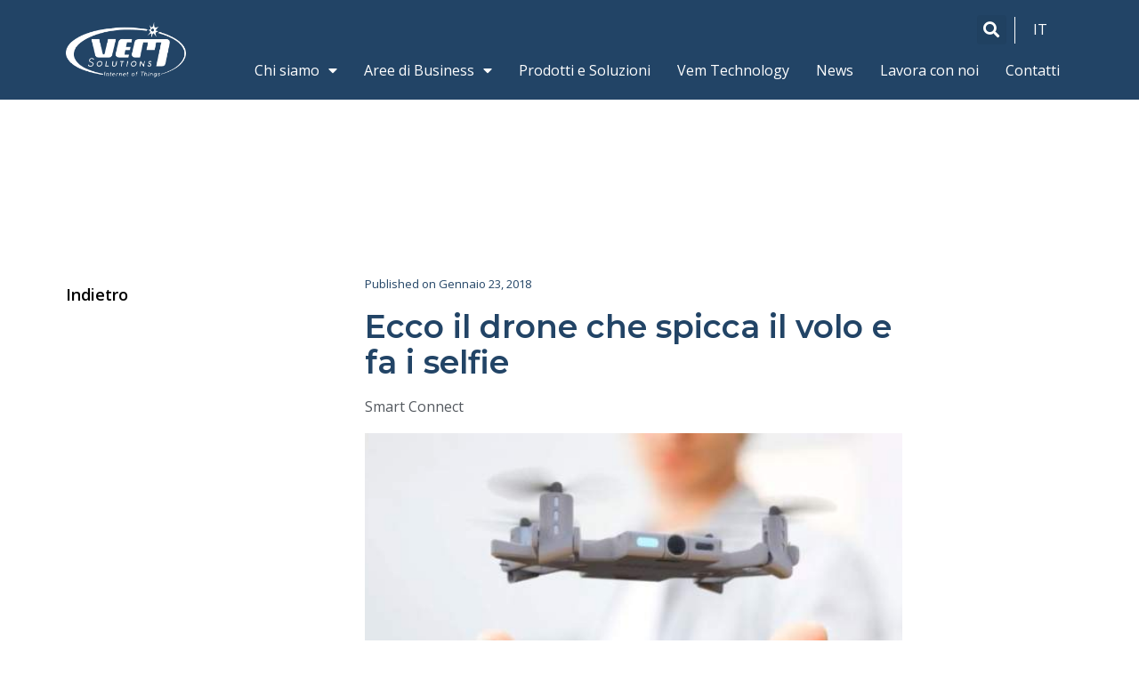

--- FILE ---
content_type: text/css
request_url: https://www.vemsolutions.it/wp-content/uploads/elementor/css/post-2661.css?ver=1741261871
body_size: 1091
content:
.elementor-kit-2661{--e-global-color-primary:#6EC1E4;--e-global-color-secondary:#54595F;--e-global-color-text:#224466;--e-global-color-accent:#61CE70;--e-global-color-6114fbe:#224466;--e-global-color-8260723:#224466;--e-global-color-903ce86:#2F80ED;--e-global-color-3fc30d3:#EB5757;--e-global-color-adda6fd:#219653;--e-global-color-5dfd524:#42ABE2;--e-global-color-6dda517:#EFF2F7;--e-global-color-d4c58f7:#C0CCDA;--e-global-color-0c7e22f:#D3DCE6;--e-global-color-88d810c:#3C4858;--e-global-color-afb5888:#31ACE2;--e-global-color-22b2b55:#8492A6;--e-global-typography-primary-font-family:"Montserrat";--e-global-typography-primary-font-weight:700;--e-global-typography-secondary-font-family:"Open Sans";--e-global-typography-secondary-font-weight:400;--e-global-typography-text-font-family:"Open Sans";--e-global-typography-text-font-size:18px;--e-global-typography-text-font-weight:400;--e-global-typography-text-line-height:23.4px;--e-global-typography-accent-font-family:"Roboto";--e-global-typography-accent-font-weight:500;--e-global-typography-030c07b-font-family:"Montserrat";--e-global-typography-030c07b-font-size:25px;--e-global-typography-030c07b-font-weight:600;--e-global-typography-030c07b-letter-spacing:-0.03px;--e-global-typography-f1ee363-font-family:"Open Sans";--e-global-typography-f1ee363-font-size:18px;--e-global-typography-f1ee363-font-weight:400;--e-global-typography-f1ee363-line-height:23.4px;--e-global-typography-50f0b21-font-family:"Open Sans";--e-global-typography-50f0b21-font-size:18px;--e-global-typography-50f0b21-font-weight:600;--e-global-typography-ab2567e-font-family:"Open Sans";--e-global-typography-ab2567e-font-size:14px;--e-global-typography-ab2567e-font-weight:500;--e-global-typography-ab2567e-line-height:17px;--e-global-typography-298167a-font-family:"Open Sans";--e-global-typography-298167a-font-size:23px;--e-global-typography-298167a-font-weight:500;--e-global-typography-298167a-line-height:23px;--e-global-typography-0ddca71-font-family:"Montserrat";--e-global-typography-0ddca71-font-size:60px;--e-global-typography-0ddca71-font-weight:600;--e-global-typography-0ddca71-line-height:66px;--e-global-typography-0ddca71-letter-spacing:-1px;--e-global-typography-f8259bb-font-family:"Montserrat";--e-global-typography-f8259bb-font-size:36px;--e-global-typography-f8259bb-font-weight:600;--e-global-typography-f8259bb-line-height:39px;--e-global-typography-f8259bb-letter-spacing:-0.1px;--e-global-typography-0ae2e03-font-family:"Montserrat";--e-global-typography-0ae2e03-font-size:25px;--e-global-typography-0ae2e03-font-weight:600;--e-global-typography-0ae2e03-line-height:27px;--e-global-typography-0ae2e03-letter-spacing:-0.2px;--e-global-typography-3d7f4ff-font-family:"Montserrat";--e-global-typography-3d7f4ff-font-size:28px;--e-global-typography-3d7f4ff-font-weight:600;--e-global-typography-3d7f4ff-line-height:31px;--e-global-typography-3d7f4ff-letter-spacing:-0.2px;--e-global-typography-ac427db-font-family:"Montserrat";--e-global-typography-ac427db-font-size:45px;--e-global-typography-ac427db-font-weight:600;--e-global-typography-ac427db-line-height:50px;--e-global-typography-ac427db-letter-spacing:-0.3px;--e-global-typography-84799af-font-family:"Open Sans";--e-global-typography-84799af-font-size:16px;--e-global-typography-84799af-font-weight:400;--e-global-typography-84799af-line-height:20.8px;--e-global-typography-096c91d-font-family:"Montserrat";--e-global-typography-096c91d-font-size:24px;--e-global-typography-096c91d-font-weight:600;--e-global-typography-096c91d-line-height:30px;--e-global-typography-e010071-font-family:"Montserrat";--e-global-typography-e010071-font-size:36px;--e-global-typography-e010071-font-weight:600;--e-global-typography-e010071-line-height:40px;--e-global-typography-6b18d2a-font-family:"Open Sans";--e-global-typography-6b18d2a-font-size:13px;--e-global-typography-6b18d2a-line-height:15px;--e-global-typography-43a2104-font-family:"Montserrat";--e-global-typography-43a2104-font-size:20px;--e-global-typography-43a2104-font-weight:600;--e-global-typography-43a2104-line-height:25px;--e-global-typography-a48be5e-font-family:"Open Sans";--e-global-typography-a48be5e-font-size:50px;--e-global-typography-a48be5e-font-weight:300;--e-global-typography-a48be5e-line-height:45px;--e-global-typography-b36907e-font-family:"Open Sans";--e-global-typography-b36907e-font-size:36px;--e-global-typography-b36907e-font-weight:600;--e-global-typography-b36907e-line-height:1.2em;--e-global-typography-87fa411-font-family:"Open Sans";--e-global-typography-87fa411-font-size:50px;--e-global-typography-87fa411-font-weight:600;--e-global-typography-6ca7bac-font-family:"Montserrat";--e-global-typography-6ca7bac-font-size:50px;--e-global-typography-6ca7bac-font-weight:600;--e-global-typography-6ca7bac-line-height:60px;--e-global-typography-f18f71a-font-family:"Montserrat";--e-global-typography-f18f71a-font-size:30px;--e-global-typography-f18f71a-font-weight:600;--e-global-typography-f18f71a-line-height:1.4em;--e-global-typography-7197987-font-family:"Montserrat";--e-global-typography-7197987-font-size:80px;--e-global-typography-7197987-font-weight:600;--e-global-typography-7197987-line-height:80px;--e-global-typography-f920061-font-family:"Open Sans";--e-global-typography-f920061-font-size:25px;--e-global-typography-f920061-font-weight:400;--e-global-typography-f920061-line-height:30px;--e-global-typography-036e07b-font-family:"Montserrat";--e-global-typography-036e07b-font-size:70px;--e-global-typography-036e07b-font-weight:600;--e-global-typography-036e07b-line-height:70px;}.elementor-kit-2661 e-page-transition{background-color:#FFBC7D;}.elementor-section.elementor-section-boxed > .elementor-container{max-width:1400px;}.e-con{--container-max-width:1400px;}.elementor-widget:not(:last-child){margin-block-end:20px;}.elementor-element{--widgets-spacing:20px 20px;--widgets-spacing-row:20px;--widgets-spacing-column:20px;}{}h1.entry-title{display:var(--page-title-display);}@media(max-width:1024px){.elementor-section.elementor-section-boxed > .elementor-container{max-width:1024px;}.e-con{--container-max-width:1024px;}}@media(max-width:767px){.elementor-kit-2661{--e-global-typography-0ddca71-font-size:40px;--e-global-typography-0ddca71-line-height:1.2em;--e-global-typography-e010071-font-size:30px;--e-global-typography-e010071-line-height:1em;--e-global-typography-6ca7bac-font-size:35px;--e-global-typography-6ca7bac-line-height:40px;}.elementor-section.elementor-section-boxed > .elementor-container{max-width:767px;}.e-con{--container-max-width:767px;}}

--- FILE ---
content_type: text/css
request_url: https://www.vemsolutions.it/wp-content/uploads/elementor/css/post-4402.css?ver=1741262046
body_size: 1386
content:
.elementor-4402 .elementor-element.elementor-element-4e8ac0c2 > .elementor-container > .elementor-column > .elementor-widget-wrap{align-content:center;align-items:center;}.elementor-4402 .elementor-element.elementor-element-4e8ac0c2:not(.elementor-motion-effects-element-type-background), .elementor-4402 .elementor-element.elementor-element-4e8ac0c2 > .elementor-motion-effects-container > .elementor-motion-effects-layer{background-color:var( --e-global-color-8260723 );}.elementor-4402 .elementor-element.elementor-element-4e8ac0c2 > .elementor-container{max-width:1400px;}.elementor-4402 .elementor-element.elementor-element-4e8ac0c2{transition:background 0.3s, border 0.3s, border-radius 0.3s, box-shadow 0.3s;padding:0% 5% 0% 5%;}.elementor-4402 .elementor-element.elementor-element-4e8ac0c2 > .elementor-background-overlay{transition:background 0.3s, border-radius 0.3s, opacity 0.3s;}.elementor-widget-image .widget-image-caption{color:var( --e-global-color-text );font-family:var( --e-global-typography-text-font-family ), Sans-serif;font-size:var( --e-global-typography-text-font-size );font-weight:var( --e-global-typography-text-font-weight );line-height:var( --e-global-typography-text-line-height );}.elementor-4402 .elementor-element.elementor-element-f0bc97c{text-align:left;}.elementor-4402 .elementor-element.elementor-element-f0bc97c img{width:135px;}.elementor-4402 .elementor-element.elementor-element-594aa2de > .elementor-container > .elementor-column > .elementor-widget-wrap{align-content:center;align-items:center;}.elementor-4402 .elementor-element.elementor-element-594aa2de{margin-top:0px;margin-bottom:0px;padding:0px 5px 0px 0px;}.elementor-4402 .elementor-element.elementor-element-578b4b5b.elementor-column > .elementor-widget-wrap{justify-content:flex-end;}.elementor-4402 .elementor-element.elementor-element-858f2e0{width:auto;max-width:auto;}.elementor-widget-search-form input[type="search"].elementor-search-form__input{font-family:var( --e-global-typography-text-font-family ), Sans-serif;font-size:var( --e-global-typography-text-font-size );font-weight:var( --e-global-typography-text-font-weight );line-height:var( --e-global-typography-text-line-height );}.elementor-widget-search-form .elementor-search-form__input,
					.elementor-widget-search-form .elementor-search-form__icon,
					.elementor-widget-search-form .elementor-lightbox .dialog-lightbox-close-button,
					.elementor-widget-search-form .elementor-lightbox .dialog-lightbox-close-button:hover,
					.elementor-widget-search-form.elementor-search-form--skin-full_screen input[type="search"].elementor-search-form__input{color:var( --e-global-color-text );fill:var( --e-global-color-text );}.elementor-widget-search-form .elementor-search-form__submit{font-family:var( --e-global-typography-text-font-family ), Sans-serif;font-size:var( --e-global-typography-text-font-size );font-weight:var( --e-global-typography-text-font-weight );line-height:var( --e-global-typography-text-line-height );background-color:var( --e-global-color-secondary );}.elementor-4402 .elementor-element.elementor-element-40b8b6f2{width:auto;max-width:auto;}.elementor-4402 .elementor-element.elementor-element-40b8b6f2 > .elementor-widget-container{margin:0px 10px 0px 0px;}.elementor-4402 .elementor-element.elementor-element-40b8b6f2 .elementor-search-form{text-align:right;}.elementor-4402 .elementor-element.elementor-element-40b8b6f2 .elementor-search-form__toggle{--e-search-form-toggle-size:33px;--e-search-form-toggle-color:#FFFFFF;}.elementor-4402 .elementor-element.elementor-element-40b8b6f2 .elementor-search-form__input,
					.elementor-4402 .elementor-element.elementor-element-40b8b6f2 .elementor-search-form__icon,
					.elementor-4402 .elementor-element.elementor-element-40b8b6f2 .elementor-lightbox .dialog-lightbox-close-button,
					.elementor-4402 .elementor-element.elementor-element-40b8b6f2 .elementor-lightbox .dialog-lightbox-close-button:hover,
					.elementor-4402 .elementor-element.elementor-element-40b8b6f2.elementor-search-form--skin-full_screen input[type="search"].elementor-search-form__input{color:#7A7A7A;fill:#7A7A7A;}.elementor-4402 .elementor-element.elementor-element-40b8b6f2:not(.elementor-search-form--skin-full_screen) .elementor-search-form__container{border-radius:3px;}.elementor-4402 .elementor-element.elementor-element-40b8b6f2.elementor-search-form--skin-full_screen input[type="search"].elementor-search-form__input{border-radius:3px;}.elementor-widget-nav-menu .elementor-nav-menu .elementor-item{font-family:var( --e-global-typography-primary-font-family ), Sans-serif;font-weight:var( --e-global-typography-primary-font-weight );}.elementor-widget-nav-menu .elementor-nav-menu--main .elementor-item{color:var( --e-global-color-text );fill:var( --e-global-color-text );}.elementor-widget-nav-menu .elementor-nav-menu--main .elementor-item:hover,
					.elementor-widget-nav-menu .elementor-nav-menu--main .elementor-item.elementor-item-active,
					.elementor-widget-nav-menu .elementor-nav-menu--main .elementor-item.highlighted,
					.elementor-widget-nav-menu .elementor-nav-menu--main .elementor-item:focus{color:var( --e-global-color-accent );fill:var( --e-global-color-accent );}.elementor-widget-nav-menu .elementor-nav-menu--main:not(.e--pointer-framed) .elementor-item:before,
					.elementor-widget-nav-menu .elementor-nav-menu--main:not(.e--pointer-framed) .elementor-item:after{background-color:var( --e-global-color-accent );}.elementor-widget-nav-menu .e--pointer-framed .elementor-item:before,
					.elementor-widget-nav-menu .e--pointer-framed .elementor-item:after{border-color:var( --e-global-color-accent );}.elementor-widget-nav-menu{--e-nav-menu-divider-color:var( --e-global-color-text );}.elementor-widget-nav-menu .elementor-nav-menu--dropdown .elementor-item, .elementor-widget-nav-menu .elementor-nav-menu--dropdown  .elementor-sub-item{font-family:var( --e-global-typography-accent-font-family ), Sans-serif;font-weight:var( --e-global-typography-accent-font-weight );}.elementor-4402 .elementor-element.elementor-element-7cfab0f9{z-index:100;}.elementor-4402 .elementor-element.elementor-element-7cfab0f9 .elementor-nav-menu .elementor-item{font-family:var( --e-global-typography-84799af-font-family ), Sans-serif;font-size:var( --e-global-typography-84799af-font-size );font-weight:var( --e-global-typography-84799af-font-weight );line-height:var( --e-global-typography-84799af-line-height );}.elementor-4402 .elementor-element.elementor-element-7cfab0f9 .elementor-nav-menu--main .elementor-item{color:#FFFFFF;fill:#FFFFFF;}.elementor-4402 .elementor-element.elementor-element-7cfab0f9 .elementor-nav-menu--dropdown a, .elementor-4402 .elementor-element.elementor-element-7cfab0f9 .elementor-menu-toggle{color:#101821;}.elementor-4402 .elementor-element.elementor-element-7cfab0f9 .elementor-nav-menu--dropdown{background-color:#FFFFFF;}.elementor-4402 .elementor-element.elementor-element-7cfab0f9 .elementor-nav-menu--dropdown a:hover,
					.elementor-4402 .elementor-element.elementor-element-7cfab0f9 .elementor-nav-menu--dropdown a.elementor-item-active,
					.elementor-4402 .elementor-element.elementor-element-7cfab0f9 .elementor-nav-menu--dropdown a.highlighted,
					.elementor-4402 .elementor-element.elementor-element-7cfab0f9 .elementor-menu-toggle:hover{color:#101821;}.elementor-4402 .elementor-element.elementor-element-7cfab0f9 .elementor-nav-menu--dropdown a:hover,
					.elementor-4402 .elementor-element.elementor-element-7cfab0f9 .elementor-nav-menu--dropdown a.elementor-item-active,
					.elementor-4402 .elementor-element.elementor-element-7cfab0f9 .elementor-nav-menu--dropdown a.highlighted{background-color:#FFFFFF;}.elementor-4402 .elementor-element.elementor-element-9209362 .elementor-menu-toggle{margin-left:auto;background-color:#FFFFFF00;}.elementor-4402 .elementor-element.elementor-element-9209362 .elementor-nav-menu .elementor-item{font-family:var( --e-global-typography-84799af-font-family ), Sans-serif;font-size:var( --e-global-typography-84799af-font-size );font-weight:var( --e-global-typography-84799af-font-weight );line-height:var( --e-global-typography-84799af-line-height );}.elementor-4402 .elementor-element.elementor-element-9209362 .elementor-nav-menu--main .elementor-item{color:#FFFFFF;fill:#FFFFFF;padding-left:15px;padding-right:15px;}.elementor-4402 .elementor-element.elementor-element-9209362 .elementor-nav-menu--main .elementor-item:hover,
					.elementor-4402 .elementor-element.elementor-element-9209362 .elementor-nav-menu--main .elementor-item.elementor-item-active,
					.elementor-4402 .elementor-element.elementor-element-9209362 .elementor-nav-menu--main .elementor-item.highlighted,
					.elementor-4402 .elementor-element.elementor-element-9209362 .elementor-nav-menu--main .elementor-item:focus{color:#FFFFFF;fill:#FFFFFF;}.elementor-4402 .elementor-element.elementor-element-9209362 .elementor-nav-menu--dropdown a:hover,
					.elementor-4402 .elementor-element.elementor-element-9209362 .elementor-nav-menu--dropdown a.elementor-item-active,
					.elementor-4402 .elementor-element.elementor-element-9209362 .elementor-nav-menu--dropdown a.highlighted,
					.elementor-4402 .elementor-element.elementor-element-9209362 .elementor-menu-toggle:hover{color:var( --e-global-color-primary );}.elementor-4402 .elementor-element.elementor-element-9209362 .elementor-nav-menu--dropdown a:hover,
					.elementor-4402 .elementor-element.elementor-element-9209362 .elementor-nav-menu--dropdown a.elementor-item-active,
					.elementor-4402 .elementor-element.elementor-element-9209362 .elementor-nav-menu--dropdown a.highlighted{background-color:#EFF2F7;}.elementor-4402 .elementor-element.elementor-element-9209362 .elementor-nav-menu--dropdown a.elementor-item-active{color:var( --e-global-color-primary );background-color:#EFF2F7;}.elementor-4402 .elementor-element.elementor-element-9209362 div.elementor-menu-toggle{color:#FFFFFF;}.elementor-4402 .elementor-element.elementor-element-9209362 div.elementor-menu-toggle svg{fill:#FFFFFF;}.elementor-theme-builder-content-area{height:400px;}.elementor-location-header:before, .elementor-location-footer:before{content:"";display:table;clear:both;}@media(max-width:1024px){.elementor-widget-image .widget-image-caption{font-size:var( --e-global-typography-text-font-size );line-height:var( --e-global-typography-text-line-height );}.elementor-4402 .elementor-element.elementor-element-52dd5fd1 > .elementor-element-populated{margin:0px 20px 0px 0px;--e-column-margin-right:20px;--e-column-margin-left:0px;}.elementor-widget-search-form input[type="search"].elementor-search-form__input{font-size:var( --e-global-typography-text-font-size );line-height:var( --e-global-typography-text-line-height );}.elementor-widget-search-form .elementor-search-form__submit{font-size:var( --e-global-typography-text-font-size );line-height:var( --e-global-typography-text-line-height );}.elementor-4402 .elementor-element.elementor-element-7cfab0f9 .elementor-nav-menu .elementor-item{font-size:var( --e-global-typography-84799af-font-size );line-height:var( --e-global-typography-84799af-line-height );}.elementor-4402 .elementor-element.elementor-element-9209362 .elementor-nav-menu .elementor-item{font-size:var( --e-global-typography-84799af-font-size );line-height:var( --e-global-typography-84799af-line-height );}}@media(min-width:768px){.elementor-4402 .elementor-element.elementor-element-243b066e{width:15%;}.elementor-4402 .elementor-element.elementor-element-52dd5fd1{width:85%;}.elementor-4402 .elementor-element.elementor-element-578b4b5b{width:93.713%;}.elementor-4402 .elementor-element.elementor-element-baa3391{width:6.287%;}}@media(max-width:767px){.elementor-4402 .elementor-element.elementor-element-243b066e{width:40%;}.elementor-widget-image .widget-image-caption{font-size:var( --e-global-typography-text-font-size );line-height:var( --e-global-typography-text-line-height );}.elementor-4402 .elementor-element.elementor-element-f0bc97c img{width:100px;}.elementor-4402 .elementor-element.elementor-element-52dd5fd1{width:60%;}.elementor-4402 .elementor-element.elementor-element-52dd5fd1.elementor-column > .elementor-widget-wrap{justify-content:flex-end;}.elementor-4402 .elementor-element.elementor-element-52dd5fd1 > .elementor-element-populated{margin:0px 0px 0px 0px;--e-column-margin-right:0px;--e-column-margin-left:0px;padding:0px 0px 0px 0px;}.elementor-4402 .elementor-element.elementor-element-578b4b5b{width:70%;}.elementor-widget-search-form input[type="search"].elementor-search-form__input{font-size:var( --e-global-typography-text-font-size );line-height:var( --e-global-typography-text-line-height );}.elementor-widget-search-form .elementor-search-form__submit{font-size:var( --e-global-typography-text-font-size );line-height:var( --e-global-typography-text-line-height );}.elementor-4402 .elementor-element.elementor-element-baa3391{width:30%;}.elementor-4402 .elementor-element.elementor-element-7cfab0f9 .elementor-nav-menu .elementor-item{font-size:var( --e-global-typography-84799af-font-size );line-height:var( --e-global-typography-84799af-line-height );}.elementor-4402 .elementor-element.elementor-element-9209362 .elementor-nav-menu .elementor-item{font-size:var( --e-global-typography-84799af-font-size );line-height:var( --e-global-typography-84799af-line-height );}}

--- FILE ---
content_type: text/css
request_url: https://www.vemsolutions.it/wp-content/uploads/elementor/css/post-3676.css?ver=1741261871
body_size: 2018
content:
.elementor-3676 .elementor-element.elementor-element-689855c{margin-top:0px;margin-bottom:0px;padding:0% 0% 0% 0%;}.elementor-3676 .elementor-element.elementor-element-f23da03{--spacer-size:20px;}.elementor-3676 .elementor-element.elementor-element-15e9400b:not(.elementor-motion-effects-element-type-background), .elementor-3676 .elementor-element.elementor-element-15e9400b > .elementor-motion-effects-container > .elementor-motion-effects-layer{background-color:var( --e-global-color-8260723 );}.elementor-3676 .elementor-element.elementor-element-15e9400b > .elementor-container{max-width:1400px;}.elementor-3676 .elementor-element.elementor-element-15e9400b{transition:background 0.3s, border 0.3s, border-radius 0.3s, box-shadow 0.3s;padding:2% 5% 2% 5%;}.elementor-3676 .elementor-element.elementor-element-15e9400b > .elementor-background-overlay{transition:background 0.3s, border-radius 0.3s, opacity 0.3s;}.elementor-bc-flex-widget .elementor-3676 .elementor-element.elementor-element-5a8b54b7.elementor-column .elementor-widget-wrap{align-items:space-around;}.elementor-3676 .elementor-element.elementor-element-5a8b54b7.elementor-column.elementor-element[data-element_type="column"] > .elementor-widget-wrap.elementor-element-populated{align-content:space-around;align-items:space-around;}.elementor-widget-image .widget-image-caption{color:var( --e-global-color-text );font-family:var( --e-global-typography-text-font-family ), Sans-serif;font-size:var( --e-global-typography-text-font-size );font-weight:var( --e-global-typography-text-font-weight );line-height:var( --e-global-typography-text-line-height );}.elementor-3676 .elementor-element.elementor-element-2acce62f > .elementor-widget-container{margin:0px 0px 0px 0px;padding:0px 0px 0px 0px;}.elementor-3676 .elementor-element.elementor-element-2acce62f{text-align:left;}.elementor-3676 .elementor-element.elementor-element-2acce62f img{width:136px;max-width:71%;height:107px;object-fit:contain;object-position:center center;}.elementor-3676 .elementor-element.elementor-element-2ed9a1f3{--grid-template-columns:repeat(0, auto);--icon-size:20px;--grid-column-gap:15px;--grid-row-gap:0px;}.elementor-3676 .elementor-element.elementor-element-2ed9a1f3 .elementor-widget-container{text-align:left;}.elementor-3676 .elementor-element.elementor-element-2ed9a1f3 .elementor-social-icon{background-color:#FFFFFF00;--icon-padding:0em;}.elementor-3676 .elementor-element.elementor-element-2ed9a1f3 .elementor-social-icon i{color:#FFFFFF;}.elementor-3676 .elementor-element.elementor-element-2ed9a1f3 .elementor-social-icon svg{fill:#FFFFFF;}.elementor-3676 .elementor-element.elementor-element-2ed9a1f3 .elementor-social-icon:hover i{color:var( --e-global-color-5dfd524 );}.elementor-3676 .elementor-element.elementor-element-2ed9a1f3 .elementor-social-icon:hover svg{fill:var( --e-global-color-5dfd524 );}.elementor-widget-text-editor{color:var( --e-global-color-text );font-family:var( --e-global-typography-text-font-family ), Sans-serif;font-size:var( --e-global-typography-text-font-size );font-weight:var( --e-global-typography-text-font-weight );line-height:var( --e-global-typography-text-line-height );}.elementor-widget-text-editor.elementor-drop-cap-view-stacked .elementor-drop-cap{background-color:var( --e-global-color-primary );}.elementor-widget-text-editor.elementor-drop-cap-view-framed .elementor-drop-cap, .elementor-widget-text-editor.elementor-drop-cap-view-default .elementor-drop-cap{color:var( --e-global-color-primary );border-color:var( --e-global-color-primary );}.elementor-3676 .elementor-element.elementor-element-5bd7a8b4 > .elementor-widget-container{margin:0px 0px 0px 0px;}.elementor-3676 .elementor-element.elementor-element-5bd7a8b4{text-align:right;color:#8492A6;font-family:var( --e-global-typography-text-font-family ), Sans-serif;font-size:var( --e-global-typography-text-font-size );font-weight:var( --e-global-typography-text-font-weight );line-height:var( --e-global-typography-text-line-height );}.elementor-widget-nav-menu .elementor-nav-menu .elementor-item{font-family:var( --e-global-typography-primary-font-family ), Sans-serif;font-weight:var( --e-global-typography-primary-font-weight );}.elementor-widget-nav-menu .elementor-nav-menu--main .elementor-item{color:var( --e-global-color-text );fill:var( --e-global-color-text );}.elementor-widget-nav-menu .elementor-nav-menu--main .elementor-item:hover,
					.elementor-widget-nav-menu .elementor-nav-menu--main .elementor-item.elementor-item-active,
					.elementor-widget-nav-menu .elementor-nav-menu--main .elementor-item.highlighted,
					.elementor-widget-nav-menu .elementor-nav-menu--main .elementor-item:focus{color:var( --e-global-color-accent );fill:var( --e-global-color-accent );}.elementor-widget-nav-menu .elementor-nav-menu--main:not(.e--pointer-framed) .elementor-item:before,
					.elementor-widget-nav-menu .elementor-nav-menu--main:not(.e--pointer-framed) .elementor-item:after{background-color:var( --e-global-color-accent );}.elementor-widget-nav-menu .e--pointer-framed .elementor-item:before,
					.elementor-widget-nav-menu .e--pointer-framed .elementor-item:after{border-color:var( --e-global-color-accent );}.elementor-widget-nav-menu{--e-nav-menu-divider-color:var( --e-global-color-text );}.elementor-widget-nav-menu .elementor-nav-menu--dropdown .elementor-item, .elementor-widget-nav-menu .elementor-nav-menu--dropdown  .elementor-sub-item{font-family:var( --e-global-typography-accent-font-family ), Sans-serif;font-weight:var( --e-global-typography-accent-font-weight );}.elementor-3676 .elementor-element.elementor-element-fd13fac .elementor-nav-menu .elementor-item{font-family:var( --e-global-typography-84799af-font-family ), Sans-serif;font-size:var( --e-global-typography-84799af-font-size );font-weight:var( --e-global-typography-84799af-font-weight );line-height:var( --e-global-typography-84799af-line-height );}.elementor-3676 .elementor-element.elementor-element-fd13fac .elementor-nav-menu--main .elementor-item{color:#C0CCDA;fill:#C0CCDA;padding-left:0px;padding-right:0px;padding-top:7px;padding-bottom:7px;}.elementor-3676 .elementor-element.elementor-element-fd13fac .elementor-nav-menu--main .elementor-item:hover,
					.elementor-3676 .elementor-element.elementor-element-fd13fac .elementor-nav-menu--main .elementor-item.elementor-item-active,
					.elementor-3676 .elementor-element.elementor-element-fd13fac .elementor-nav-menu--main .elementor-item.highlighted,
					.elementor-3676 .elementor-element.elementor-element-fd13fac .elementor-nav-menu--main .elementor-item:focus{color:#FFFFFF;fill:#FFFFFF;}.elementor-3676 .elementor-element.elementor-element-fd13fac{--e-nav-menu-horizontal-menu-item-margin:calc( 0px / 2 );}.elementor-3676 .elementor-element.elementor-element-fd13fac .elementor-nav-menu--main:not(.elementor-nav-menu--layout-horizontal) .elementor-nav-menu > li:not(:last-child){margin-bottom:0px;}.elementor-3676 .elementor-element.elementor-element-70faecc3 > .elementor-widget-container{margin:0px 0px 0px 0px;}.elementor-3676 .elementor-element.elementor-element-70faecc3{text-align:right;color:#8492A6;font-family:var( --e-global-typography-text-font-family ), Sans-serif;font-size:var( --e-global-typography-text-font-size );font-weight:var( --e-global-typography-text-font-weight );line-height:var( --e-global-typography-text-line-height );}.elementor-3676 .elementor-element.elementor-element-4d93ad9c .elementor-nav-menu .elementor-item{font-family:var( --e-global-typography-84799af-font-family ), Sans-serif;font-size:var( --e-global-typography-84799af-font-size );font-weight:var( --e-global-typography-84799af-font-weight );line-height:var( --e-global-typography-84799af-line-height );}.elementor-3676 .elementor-element.elementor-element-4d93ad9c .elementor-nav-menu--main .elementor-item{color:#C0CCDA;fill:#C0CCDA;padding-left:0px;padding-right:0px;padding-top:7px;padding-bottom:7px;}.elementor-3676 .elementor-element.elementor-element-4d93ad9c .elementor-nav-menu--main .elementor-item:hover,
					.elementor-3676 .elementor-element.elementor-element-4d93ad9c .elementor-nav-menu--main .elementor-item.elementor-item-active,
					.elementor-3676 .elementor-element.elementor-element-4d93ad9c .elementor-nav-menu--main .elementor-item.highlighted,
					.elementor-3676 .elementor-element.elementor-element-4d93ad9c .elementor-nav-menu--main .elementor-item:focus{color:#FFFFFF;fill:#FFFFFF;}.elementor-3676 .elementor-element.elementor-element-4d93ad9c{--e-nav-menu-horizontal-menu-item-margin:calc( 0px / 2 );}.elementor-3676 .elementor-element.elementor-element-4d93ad9c .elementor-nav-menu--main:not(.elementor-nav-menu--layout-horizontal) .elementor-nav-menu > li:not(:last-child){margin-bottom:0px;}.elementor-3676 .elementor-element.elementor-element-11762a79 > .elementor-widget-container{margin:0px 0px 0px 0px;}.elementor-3676 .elementor-element.elementor-element-11762a79{text-align:right;color:#8492A6;font-family:var( --e-global-typography-text-font-family ), Sans-serif;font-size:var( --e-global-typography-text-font-size );font-weight:var( --e-global-typography-text-font-weight );line-height:var( --e-global-typography-text-line-height );}.elementor-3676 .elementor-element.elementor-element-c6c6c0d .elementor-nav-menu .elementor-item{font-family:var( --e-global-typography-84799af-font-family ), Sans-serif;font-size:var( --e-global-typography-84799af-font-size );font-weight:var( --e-global-typography-84799af-font-weight );line-height:var( --e-global-typography-84799af-line-height );}.elementor-3676 .elementor-element.elementor-element-c6c6c0d .elementor-nav-menu--main .elementor-item{color:#C0CCDA;fill:#C0CCDA;padding-left:0px;padding-right:0px;padding-top:7px;padding-bottom:7px;}.elementor-3676 .elementor-element.elementor-element-c6c6c0d .elementor-nav-menu--main .elementor-item:hover,
					.elementor-3676 .elementor-element.elementor-element-c6c6c0d .elementor-nav-menu--main .elementor-item.elementor-item-active,
					.elementor-3676 .elementor-element.elementor-element-c6c6c0d .elementor-nav-menu--main .elementor-item.highlighted,
					.elementor-3676 .elementor-element.elementor-element-c6c6c0d .elementor-nav-menu--main .elementor-item:focus{color:#FFFFFF;fill:#FFFFFF;}.elementor-3676 .elementor-element.elementor-element-c6c6c0d{--e-nav-menu-horizontal-menu-item-margin:calc( 0px / 2 );}.elementor-3676 .elementor-element.elementor-element-c6c6c0d .elementor-nav-menu--main:not(.elementor-nav-menu--layout-horizontal) .elementor-nav-menu > li:not(:last-child){margin-bottom:0px;}.elementor-3676 .elementor-element.elementor-element-693ac49b:not(.elementor-motion-effects-element-type-background), .elementor-3676 .elementor-element.elementor-element-693ac49b > .elementor-motion-effects-container > .elementor-motion-effects-layer{background-color:var( --e-global-color-8260723 );}.elementor-3676 .elementor-element.elementor-element-693ac49b > .elementor-container{max-width:1400px;}.elementor-3676 .elementor-element.elementor-element-693ac49b{border-style:solid;border-width:0px 0px 0px 0px;border-color:#8492A6;transition:background 0.3s, border 0.3s, border-radius 0.3s, box-shadow 0.3s;padding:1% 5% 0% 5%;}.elementor-3676 .elementor-element.elementor-element-693ac49b > .elementor-background-overlay{transition:background 0.3s, border-radius 0.3s, opacity 0.3s;}.elementor-3676 .elementor-element.elementor-element-1e8c37bf{color:#C0CCDA;font-family:var( --e-global-typography-84799af-font-family ), Sans-serif;font-size:var( --e-global-typography-84799af-font-size );font-weight:var( --e-global-typography-84799af-font-weight );line-height:var( --e-global-typography-84799af-line-height );}.elementor-3676 .elementor-element.elementor-element-1d876c3.elementor-column > .elementor-widget-wrap{justify-content:flex-end;}.elementor-3676 .elementor-element.elementor-element-1d876c3 > .elementor-element-populated{padding:0px 0px 0px 0px;}.elementor-widget-icon-box.elementor-view-stacked .elementor-icon{background-color:var( --e-global-color-primary );}.elementor-widget-icon-box.elementor-view-framed .elementor-icon, .elementor-widget-icon-box.elementor-view-default .elementor-icon{fill:var( --e-global-color-primary );color:var( --e-global-color-primary );border-color:var( --e-global-color-primary );}.elementor-widget-icon-box .elementor-icon-box-title{color:var( --e-global-color-primary );}.elementor-widget-icon-box .elementor-icon-box-title, .elementor-widget-icon-box .elementor-icon-box-title a{font-family:var( --e-global-typography-primary-font-family ), Sans-serif;font-weight:var( --e-global-typography-primary-font-weight );}.elementor-widget-icon-box .elementor-icon-box-description{color:var( --e-global-color-text );font-family:var( --e-global-typography-text-font-family ), Sans-serif;font-size:var( --e-global-typography-text-font-size );font-weight:var( --e-global-typography-text-font-weight );line-height:var( --e-global-typography-text-line-height );}.elementor-3676 .elementor-element.elementor-element-58b06a01 > .elementor-widget-container{margin:5px 0px 0px 0px;}.elementor-3676 .elementor-element.elementor-element-58b06a01 .elementor-icon-box-wrapper{text-align:center;}.elementor-3676 .elementor-element.elementor-element-58b06a01{--icon-box-icon-margin:5px;}.elementor-3676 .elementor-element.elementor-element-58b06a01 .elementor-icon-box-title{color:#E5E5E5;}.elementor-3676 .elementor-element.elementor-element-58b06a01 .elementor-icon-box-title, .elementor-3676 .elementor-element.elementor-element-58b06a01 .elementor-icon-box-title a{font-family:var( --e-global-typography-text-font-family ), Sans-serif;font-size:var( --e-global-typography-text-font-size );font-weight:var( --e-global-typography-text-font-weight );line-height:var( --e-global-typography-text-line-height );}.elementor-3676 .elementor-element.elementor-element-3e72600f:not(.elementor-motion-effects-element-type-background), .elementor-3676 .elementor-element.elementor-element-3e72600f > .elementor-motion-effects-container > .elementor-motion-effects-layer{background-color:var( --e-global-color-8260723 );}.elementor-3676 .elementor-element.elementor-element-3e72600f > .elementor-container{max-width:1400px;}.elementor-3676 .elementor-element.elementor-element-3e72600f{transition:background 0.3s, border 0.3s, border-radius 0.3s, box-shadow 0.3s;padding:1% 5% 2% 5%;}.elementor-3676 .elementor-element.elementor-element-3e72600f > .elementor-background-overlay{transition:background 0.3s, border-radius 0.3s, opacity 0.3s;}.elementor-3676 .elementor-element.elementor-element-73085041{color:#C0CCDA;font-family:var( --e-global-typography-84799af-font-family ), Sans-serif;font-size:var( --e-global-typography-84799af-font-size );font-weight:var( --e-global-typography-84799af-font-weight );line-height:var( --e-global-typography-84799af-line-height );}.elementor-3676 .elementor-element.elementor-element-2dd4e57a > .elementor-widget-container{margin:0px 10px 0px 0px;}.elementor-3676 .elementor-element.elementor-element-2dd4e57a{text-align:right;color:#C0CCDA;font-family:var( --e-global-typography-84799af-font-family ), Sans-serif;font-size:var( --e-global-typography-84799af-font-size );font-weight:var( --e-global-typography-84799af-font-weight );line-height:var( --e-global-typography-84799af-line-height );}.elementor-theme-builder-content-area{height:400px;}.elementor-location-header:before, .elementor-location-footer:before{content:"";display:table;clear:both;}@media(max-width:1024px){.elementor-3676 .elementor-element.elementor-element-689855c{padding:5% 5% 5% 5%;}.elementor-widget-image .widget-image-caption{font-size:var( --e-global-typography-text-font-size );line-height:var( --e-global-typography-text-line-height );}.elementor-3676 .elementor-element.elementor-element-2ed9a1f3{width:auto;max-width:auto;}.elementor-widget-text-editor{font-size:var( --e-global-typography-text-font-size );line-height:var( --e-global-typography-text-line-height );}.elementor-3676 .elementor-element.elementor-element-5bd7a8b4{font-size:var( --e-global-typography-text-font-size );line-height:var( --e-global-typography-text-line-height );}.elementor-3676 .elementor-element.elementor-element-fd13fac .elementor-nav-menu .elementor-item{font-size:var( --e-global-typography-84799af-font-size );line-height:var( --e-global-typography-84799af-line-height );}.elementor-3676 .elementor-element.elementor-element-70faecc3{font-size:var( --e-global-typography-text-font-size );line-height:var( --e-global-typography-text-line-height );}.elementor-3676 .elementor-element.elementor-element-4d93ad9c .elementor-nav-menu .elementor-item{font-size:var( --e-global-typography-84799af-font-size );line-height:var( --e-global-typography-84799af-line-height );}.elementor-3676 .elementor-element.elementor-element-11762a79{font-size:var( --e-global-typography-text-font-size );line-height:var( --e-global-typography-text-line-height );}.elementor-3676 .elementor-element.elementor-element-c6c6c0d .elementor-nav-menu .elementor-item{font-size:var( --e-global-typography-84799af-font-size );line-height:var( --e-global-typography-84799af-line-height );}.elementor-3676 .elementor-element.elementor-element-1e8c37bf{font-size:var( --e-global-typography-84799af-font-size );line-height:var( --e-global-typography-84799af-line-height );}.elementor-widget-icon-box .elementor-icon-box-description{font-size:var( --e-global-typography-text-font-size );line-height:var( --e-global-typography-text-line-height );}.elementor-3676 .elementor-element.elementor-element-58b06a01{width:auto;max-width:auto;}.elementor-3676 .elementor-element.elementor-element-58b06a01 > .elementor-widget-container{margin:0px 0px 18px 0px;}.elementor-3676 .elementor-element.elementor-element-58b06a01 .elementor-icon-box-wrapper{text-align:center;}.elementor-3676 .elementor-element.elementor-element-58b06a01 .elementor-icon-box-title, .elementor-3676 .elementor-element.elementor-element-58b06a01 .elementor-icon-box-title a{font-size:var( --e-global-typography-text-font-size );line-height:var( --e-global-typography-text-line-height );}.elementor-3676 .elementor-element.elementor-element-73085041{font-size:var( --e-global-typography-84799af-font-size );line-height:var( --e-global-typography-84799af-line-height );}.elementor-3676 .elementor-element.elementor-element-2dd4e57a{font-size:var( --e-global-typography-84799af-font-size );line-height:var( --e-global-typography-84799af-line-height );}}@media(max-width:767px){.elementor-3676 .elementor-element.elementor-element-689855c{padding:2% 5% 2% 5%;}.elementor-3676 .elementor-element.elementor-element-15e9400b{padding:6% 5% 6% 5%;}.elementor-3676 .elementor-element.elementor-element-5a8b54b7 > .elementor-element-populated{padding:0px 0px 50px 0px;}.elementor-widget-image .widget-image-caption{font-size:var( --e-global-typography-text-font-size );line-height:var( --e-global-typography-text-line-height );}.elementor-3676 .elementor-element.elementor-element-2acce62f{text-align:center;}.elementor-3676 .elementor-element.elementor-element-2ed9a1f3 .elementor-widget-container{text-align:center;}.elementor-3676 .elementor-element.elementor-element-2ed9a1f3{width:100%;max-width:100%;}.elementor-widget-text-editor{font-size:var( --e-global-typography-text-font-size );line-height:var( --e-global-typography-text-line-height );}.elementor-3676 .elementor-element.elementor-element-5bd7a8b4{text-align:center;font-size:var( --e-global-typography-text-font-size );line-height:var( --e-global-typography-text-line-height );}.elementor-3676 .elementor-element.elementor-element-fd13fac .elementor-nav-menu .elementor-item{font-size:var( --e-global-typography-84799af-font-size );line-height:var( --e-global-typography-84799af-line-height );}.elementor-3676 .elementor-element.elementor-element-48628a5f > .elementor-element-populated{margin:40px 0px 40px 0px;--e-column-margin-right:0px;--e-column-margin-left:0px;}.elementor-3676 .elementor-element.elementor-element-70faecc3{text-align:center;font-size:var( --e-global-typography-text-font-size );line-height:var( --e-global-typography-text-line-height );}.elementor-3676 .elementor-element.elementor-element-4d93ad9c .elementor-nav-menu .elementor-item{font-size:var( --e-global-typography-84799af-font-size );line-height:var( --e-global-typography-84799af-line-height );}.elementor-3676 .elementor-element.elementor-element-11762a79{text-align:center;font-size:var( --e-global-typography-text-font-size );line-height:var( --e-global-typography-text-line-height );}.elementor-3676 .elementor-element.elementor-element-c6c6c0d .elementor-nav-menu .elementor-item{font-size:var( --e-global-typography-84799af-font-size );line-height:var( --e-global-typography-84799af-line-height );}.elementor-3676 .elementor-element.elementor-element-693ac49b{padding:5% 5% 5% 5%;}.elementor-3676 .elementor-element.elementor-element-1e8c37bf{text-align:center;font-size:var( --e-global-typography-84799af-font-size );line-height:var( --e-global-typography-84799af-line-height );}.elementor-3676 .elementor-element.elementor-element-1d876c3.elementor-column > .elementor-widget-wrap{justify-content:center;}.elementor-widget-icon-box .elementor-icon-box-description{font-size:var( --e-global-typography-text-font-size );line-height:var( --e-global-typography-text-line-height );}.elementor-3676 .elementor-element.elementor-element-58b06a01 .elementor-icon-box-title, .elementor-3676 .elementor-element.elementor-element-58b06a01 .elementor-icon-box-title a{font-size:var( --e-global-typography-text-font-size );line-height:var( --e-global-typography-text-line-height );}.elementor-3676 .elementor-element.elementor-element-3e72600f{padding:5% 5% 5% 5%;}.elementor-3676 .elementor-element.elementor-element-73085041{text-align:center;font-size:var( --e-global-typography-84799af-font-size );line-height:var( --e-global-typography-84799af-line-height );}.elementor-3676 .elementor-element.elementor-element-2dd4e57a{text-align:center;font-size:var( --e-global-typography-84799af-font-size );line-height:var( --e-global-typography-84799af-line-height );}}@media(min-width:768px){.elementor-3676 .elementor-element.elementor-element-5a8b54b7{width:38.735%;}.elementor-3676 .elementor-element.elementor-element-56577600{width:19%;}.elementor-3676 .elementor-element.elementor-element-48628a5f{width:23.018%;}.elementor-3676 .elementor-element.elementor-element-4669f243{width:19%;}.elementor-3676 .elementor-element.elementor-element-735f1223{width:51.69%;}.elementor-3676 .elementor-element.elementor-element-79119e7a{width:43.903%;}.elementor-3676 .elementor-element.elementor-element-1d876c3{width:3.6%;}}@media(max-width:1024px) and (min-width:768px){.elementor-3676 .elementor-element.elementor-element-5a8b54b7{width:32%;}.elementor-3676 .elementor-element.elementor-element-56577600{width:22.6%;}.elementor-3676 .elementor-element.elementor-element-48628a5f{width:22.6%;}.elementor-3676 .elementor-element.elementor-element-4669f243{width:22.6%;}.elementor-3676 .elementor-element.elementor-element-79119e7a{width:48%;}.elementor-3676 .elementor-element.elementor-element-1d876c3{width:100%;}}

--- FILE ---
content_type: text/css
request_url: https://www.vemsolutions.it/wp-content/uploads/elementor/css/post-3598.css?ver=1741262046
body_size: 1076
content:
.elementor-3598 .elementor-element.elementor-element-4bb32373{margin-top:200px;margin-bottom:0px;padding:0% 5% 0% 5%;}.elementor-widget-button .elementor-button{background-color:var( --e-global-color-accent );font-family:var( --e-global-typography-accent-font-family ), Sans-serif;font-weight:var( --e-global-typography-accent-font-weight );}.elementor-3598 .elementor-element.elementor-element-43757630 .elementor-button{background-color:#FFFFFF00;font-family:var( --e-global-typography-50f0b21-font-family ), Sans-serif;font-size:var( --e-global-typography-50f0b21-font-size );font-weight:var( --e-global-typography-50f0b21-font-weight );fill:#000000;color:#000000;border-radius:0px 0px 0px 0px;padding:0px 0px 0px 0px;}.elementor-3598 .elementor-element.elementor-element-43757630 .elementor-button-content-wrapper{flex-direction:row;}.elementor-3598 .elementor-element.elementor-element-43757630 .elementor-button .elementor-button-content-wrapper{gap:15px;}.elementor-3598 .elementor-element.elementor-element-52bb1fea > .elementor-element-populated{padding:0% 25% 0% 0%;}.elementor-widget-text-editor{color:var( --e-global-color-text );font-family:var( --e-global-typography-text-font-family ), Sans-serif;font-size:var( --e-global-typography-text-font-size );font-weight:var( --e-global-typography-text-font-weight );line-height:var( --e-global-typography-text-line-height );}.elementor-widget-text-editor.elementor-drop-cap-view-stacked .elementor-drop-cap{background-color:var( --e-global-color-primary );}.elementor-widget-text-editor.elementor-drop-cap-view-framed .elementor-drop-cap, .elementor-widget-text-editor.elementor-drop-cap-view-default .elementor-drop-cap{color:var( --e-global-color-primary );border-color:var( --e-global-color-primary );}.elementor-3598 .elementor-element.elementor-element-30c830d{color:var( --e-global-color-text );font-family:var( --e-global-typography-6b18d2a-font-family ), Sans-serif;font-size:var( --e-global-typography-6b18d2a-font-size );line-height:var( --e-global-typography-6b18d2a-line-height );}.elementor-widget-theme-post-title .elementor-heading-title{font-family:var( --e-global-typography-primary-font-family ), Sans-serif;font-weight:var( --e-global-typography-primary-font-weight );color:var( --e-global-color-primary );}.elementor-3598 .elementor-element.elementor-element-14cf04c9 .elementor-heading-title{font-family:var( --e-global-typography-e010071-font-family ), Sans-serif;font-size:var( --e-global-typography-e010071-font-size );font-weight:var( --e-global-typography-e010071-font-weight );line-height:var( --e-global-typography-e010071-line-height );color:var( --e-global-color-6114fbe );}.elementor-widget-post-info .elementor-icon-list-item:not(:last-child):after{border-color:var( --e-global-color-text );}.elementor-widget-post-info .elementor-icon-list-icon i{color:var( --e-global-color-primary );}.elementor-widget-post-info .elementor-icon-list-icon svg{fill:var( --e-global-color-primary );}.elementor-widget-post-info .elementor-icon-list-text, .elementor-widget-post-info .elementor-icon-list-text a{color:var( --e-global-color-secondary );}.elementor-widget-post-info .elementor-icon-list-item{font-family:var( --e-global-typography-text-font-family ), Sans-serif;font-size:var( --e-global-typography-text-font-size );font-weight:var( --e-global-typography-text-font-weight );line-height:var( --e-global-typography-text-line-height );}.elementor-3598 .elementor-element.elementor-element-7d076fbd .elementor-icon-list-icon{width:14px;}.elementor-3598 .elementor-element.elementor-element-7d076fbd .elementor-icon-list-icon i{font-size:14px;}.elementor-3598 .elementor-element.elementor-element-7d076fbd .elementor-icon-list-icon svg{--e-icon-list-icon-size:14px;}.elementor-3598 .elementor-element.elementor-element-7d076fbd .elementor-icon-list-item{font-family:var( --e-global-typography-84799af-font-family ), Sans-serif;font-size:var( --e-global-typography-84799af-font-size );font-weight:var( --e-global-typography-84799af-font-weight );line-height:var( --e-global-typography-84799af-line-height );}.elementor-widget-theme-post-content{color:var( --e-global-color-text );font-family:var( --e-global-typography-text-font-family ), Sans-serif;font-size:var( --e-global-typography-text-font-size );font-weight:var( --e-global-typography-text-font-weight );line-height:var( --e-global-typography-text-line-height );}.elementor-3598 .elementor-element.elementor-element-6e2ca09e{color:var( --e-global-color-text );font-family:var( --e-global-typography-text-font-family ), Sans-serif;font-size:var( --e-global-typography-text-font-size );font-weight:var( --e-global-typography-text-font-weight );line-height:var( --e-global-typography-text-line-height );}.elementor-3598 .elementor-element.elementor-element-1fed9926 > .elementor-container{max-width:1400px;min-height:550px;}.elementor-3598 .elementor-element.elementor-element-1fed9926{border-style:solid;border-width:1px 0px 0px 0px;border-color:#C0CCDA;margin-top:50px;margin-bottom:80px;padding:0% 5% 0% 5%;}.elementor-3598 .elementor-element.elementor-element-6bc9d204 > .elementor-element-populated{padding:0px 0px 0px 0px;}.elementor-3598 .elementor-element.elementor-element-21a3bd93 > .elementor-container{max-width:1400px;}.elementor-3598 .elementor-element.elementor-element-21a3bd93{margin-top:0px;margin-bottom:10px;padding:50px 0px 0px 0px;}.elementor-widget-heading .elementor-heading-title{font-family:var( --e-global-typography-primary-font-family ), Sans-serif;font-weight:var( --e-global-typography-primary-font-weight );color:var( --e-global-color-primary );}.elementor-3598 .elementor-element.elementor-element-7a6f8be7 .elementor-heading-title{font-family:var( --e-global-typography-e010071-font-family ), Sans-serif;font-size:var( --e-global-typography-e010071-font-size );font-weight:var( --e-global-typography-e010071-font-weight );line-height:var( --e-global-typography-e010071-line-height );color:var( --e-global-color-6114fbe );}.elementor-widget-posts .elementor-button{background-color:var( --e-global-color-accent );font-family:var( --e-global-typography-accent-font-family ), Sans-serif;font-weight:var( --e-global-typography-accent-font-weight );}.elementor-widget-posts .elementor-post__title, .elementor-widget-posts .elementor-post__title a{color:var( --e-global-color-secondary );font-family:var( --e-global-typography-primary-font-family ), Sans-serif;font-weight:var( --e-global-typography-primary-font-weight );}.elementor-widget-posts .elementor-post__meta-data{font-family:var( --e-global-typography-secondary-font-family ), Sans-serif;font-weight:var( --e-global-typography-secondary-font-weight );}.elementor-widget-posts .elementor-post__excerpt p{font-family:var( --e-global-typography-text-font-family ), Sans-serif;font-size:var( --e-global-typography-text-font-size );font-weight:var( --e-global-typography-text-font-weight );line-height:var( --e-global-typography-text-line-height );}.elementor-widget-posts .elementor-post__read-more{color:var( --e-global-color-accent );}.elementor-widget-posts a.elementor-post__read-more{font-family:var( --e-global-typography-accent-font-family ), Sans-serif;font-weight:var( --e-global-typography-accent-font-weight );}.elementor-widget-posts .elementor-post__card .elementor-post__badge{background-color:var( --e-global-color-accent );font-family:var( --e-global-typography-accent-font-family ), Sans-serif;font-weight:var( --e-global-typography-accent-font-weight );}.elementor-widget-posts .elementor-pagination{font-family:var( --e-global-typography-secondary-font-family ), Sans-serif;font-weight:var( --e-global-typography-secondary-font-weight );}.elementor-widget-posts .ecs-load-more-button .elementor-button{font-family:var( --e-global-typography-accent-font-family ), Sans-serif;font-weight:var( --e-global-typography-accent-font-weight );background-color:var( --e-global-color-accent );}.elementor-widget-posts .e-load-more-message{font-family:var( --e-global-typography-secondary-font-family ), Sans-serif;font-weight:var( --e-global-typography-secondary-font-weight );}.elementor-3598 .elementor-element.elementor-element-34dcbe0c{--grid-row-gap:43px;--grid-column-gap:30px;}@media(min-width:768px){.elementor-3598 .elementor-element.elementor-element-15e74202{width:30%;}.elementor-3598 .elementor-element.elementor-element-52bb1fea{width:70%;}}@media(max-width:1024px){.elementor-3598 .elementor-element.elementor-element-43757630 .elementor-button{font-size:var( --e-global-typography-50f0b21-font-size );}.elementor-3598 .elementor-element.elementor-element-52bb1fea > .elementor-element-populated{padding:0px 0px 0px 0px;}.elementor-widget-text-editor{font-size:var( --e-global-typography-text-font-size );line-height:var( --e-global-typography-text-line-height );}.elementor-3598 .elementor-element.elementor-element-30c830d{font-size:var( --e-global-typography-6b18d2a-font-size );line-height:var( --e-global-typography-6b18d2a-line-height );}.elementor-3598 .elementor-element.elementor-element-14cf04c9 .elementor-heading-title{font-size:var( --e-global-typography-e010071-font-size );line-height:var( --e-global-typography-e010071-line-height );}.elementor-widget-post-info .elementor-icon-list-item{font-size:var( --e-global-typography-text-font-size );line-height:var( --e-global-typography-text-line-height );}.elementor-3598 .elementor-element.elementor-element-7d076fbd .elementor-icon-list-item{font-size:var( --e-global-typography-84799af-font-size );line-height:var( --e-global-typography-84799af-line-height );}.elementor-widget-theme-post-content{font-size:var( --e-global-typography-text-font-size );line-height:var( --e-global-typography-text-line-height );}.elementor-3598 .elementor-element.elementor-element-6e2ca09e{font-size:var( --e-global-typography-text-font-size );line-height:var( --e-global-typography-text-line-height );}.elementor-3598 .elementor-element.elementor-element-1fed9926{padding:5% 5% 5% 5%;}.elementor-3598 .elementor-element.elementor-element-7a6f8be7 .elementor-heading-title{font-size:var( --e-global-typography-e010071-font-size );line-height:var( --e-global-typography-e010071-line-height );}.elementor-widget-posts .elementor-post__excerpt p{font-size:var( --e-global-typography-text-font-size );line-height:var( --e-global-typography-text-line-height );}}@media(max-width:767px){.elementor-3598 .elementor-element.elementor-element-43757630 .elementor-button{font-size:var( --e-global-typography-50f0b21-font-size );}.elementor-3598 .elementor-element.elementor-element-52bb1fea > .elementor-element-populated{padding:0px 0px 0px 0px;}.elementor-widget-text-editor{font-size:var( --e-global-typography-text-font-size );line-height:var( --e-global-typography-text-line-height );}.elementor-3598 .elementor-element.elementor-element-30c830d{font-size:var( --e-global-typography-6b18d2a-font-size );line-height:var( --e-global-typography-6b18d2a-line-height );}.elementor-3598 .elementor-element.elementor-element-14cf04c9 .elementor-heading-title{font-size:var( --e-global-typography-e010071-font-size );line-height:var( --e-global-typography-e010071-line-height );}.elementor-widget-post-info .elementor-icon-list-item{font-size:var( --e-global-typography-text-font-size );line-height:var( --e-global-typography-text-line-height );}.elementor-3598 .elementor-element.elementor-element-7d076fbd .elementor-icon-list-item{font-size:var( --e-global-typography-84799af-font-size );line-height:var( --e-global-typography-84799af-line-height );}.elementor-widget-theme-post-content{font-size:var( --e-global-typography-text-font-size );line-height:var( --e-global-typography-text-line-height );}.elementor-3598 .elementor-element.elementor-element-6e2ca09e{font-size:var( --e-global-typography-text-font-size );line-height:var( --e-global-typography-text-line-height );}.elementor-3598 .elementor-element.elementor-element-1fed9926{padding:5% 5% 5% 5%;}.elementor-3598 .elementor-element.elementor-element-21a3bd93{margin-top:0px;margin-bottom:0px;}.elementor-3598 .elementor-element.elementor-element-7a6f8be7 .elementor-heading-title{font-size:var( --e-global-typography-e010071-font-size );line-height:var( --e-global-typography-e010071-line-height );}.elementor-widget-posts .elementor-post__excerpt p{font-size:var( --e-global-typography-text-font-size );line-height:var( --e-global-typography-text-line-height );}}

--- FILE ---
content_type: text/css
request_url: https://www.vemsolutions.it/wp-content/themes/custom-child/style.css?ver=1.1.49
body_size: 10430
content:
/**
Theme Name: Custom Theme
Author: PeraBite
Author URI: https://www.perabite.com/
Description: Astra is the fastest, fully customizable & beautiful theme suitable for blogs, personal portfolios and business websites. It is very lightweight (less than 50KB on frontend) and offers unparalleled speed. Built with SEO in mind, Astra comes with schema.org code integrated so search engines will love your site. Astra offers plenty of sidebar options and widget areas giving you a full control for customizations. Furthermore, we have included special features and templates so feel free to choose any of your favorite page builder plugin to create pages flexibly. Some of the other features: # WooCommerce Ready # Responsive # Compatible with major plugins # Translation Ready # Extendible with premium addons # Regularly updated # Designed, Developed, Maintained & Supported by Brainstorm Force. Looking for a perfect base theme? Look no further. Astra is fast, fully customizable and beautiful theme!
Version: 1.0.0
License: GNU General Public License v2 or later
License URI: http://www.gnu.org/licenses/gpl-2.0.html
Text Domain: custom-theme
Template: astra
*/

.error404 #news-footer-vem {
    display: none!important
}

#ast-scroll-top {
    background-color: #224466!Important;
}
#content .elementor-search-form__input {
    font-size: 15px;
}

span.sub-arrow + span.sub-arrow {
    display: none!important;
}
.entry-content h2 {
    line-height: 1.2em !important;
}

.grecaptcha-badge { 
    visibility: hidden; 
}

:root{
    --gray2: #8492A6;
    --gray3: #C0CCDA;
    --institutional:  #42ABE2;
    --gray5: #EFF2F7;
    --black : #224466;
    --red : #EB5757;
}

/*VIDEO GALLERY*/
body .yotu-videos.yotu-preset-gplus .yotu-video-title, 
body [data-showdesc=off] .yotu-videos.yotu-preset-gplus h3.yotu-video-title {
    border-radius: 0!important;
    z-index: 5!important;
}
.yotu-pagination-top {
    display: none!important;
}
.yotu-pagination a {
    background: var(--institutional);
    border-radius: 50%;
    box-shadow: none;
    border: 0;
    text-transform: uppercase;
    color: #fff;
    text-align: center;
    display: inline-block;
    width: 50px;
    height: 50px;
    line-height: 50px;
    padding: 0;
    transition: all .5s;
}
.yotu-pagination a:hover {
    opacity: 0.75;
    background: var(--institutional);
    color: #fff;
}
.yotu-videos {
    padding: 100px 0 0!important;
}

.no-padding-left a{
    padding-left:  0px !important;
}

/*
 * ELEMENTOR EDITOR
 */
/*
.elementor-editor-preview div[data-elementor-type="header"],
.elementor-editor-active div[data-elementor-type="header"]{
    display: none;
}
*/
/*
.site-3 .elementor-sticky--effects .uael-nav-menu__toggle.elementor-clickable {
    display: none;
}
*/

.site-6 .elementor-repeater-item-f9b26bd.custom-menu-active a {
    color: #fff!important;
    background-color: rgba(66,171,226,0.4)!important;
}

#top-header {
    position: relative;
}
#top-header::before {
    content: '';
    position: absolute;
    width: 100%;
    height: 100%;
    left: 0;
    top: 0;
    background-color: #2244665E;
}

/*BLOCK WITH IMAGE PAIRS AND TEXT
*/

.box-image img{width: 100% !important;}
.button-business-area .elementor-button-icon svg {width: 1.5em !important; margin-bottom: -8px !important;}
.blue-icon .elementor-button-icon {
    color: #42abe2;
}


/* END BLOCK WITH IMAGE PAIRS AND TEXT
*/

/*START HEADER*/
.pseudo-line-white .elementor-search-form__toggle{
    position: relative;
}

.pseudo-line-white .elementor-search-form__toggle:before {
    position: absolute;
    content: "";
    width: 1px;
    height: 30px;
    right: -10px;
    top: 2px;
    background: white;
}

.pseudo-line-black .elementor-search-form__toggle:before {
    position: absolute;
    content: "";
    width: 1px;
    height: 30px;
    right: -3px;
    top: 2px;
    background: #224466;
}


/*END HEADER*/

.menu-mobile .sub-menu {
    display: none!important;
}

/*BLOCK SLIDER 3
*/

.arrow-white .elementor-button-icon svg {
    width: 1.5em !important; margin-top: -3px !important;
}
.arrow-orange .elementor-button-icon svg{
    stroke: #E0592A!important;
}


/* END BLOCK SLIDER 3
*/



/*BLOCK SLIDER
*/

.slider .elementor-button {
    padding: 0px;
}

/*
.slider .elementor-button:after {
    content: url(https://viasatgroup.viasat.synesthesia.dev/wp-content/uploads/sites/2/2021/10/plus-circle.svg);
    margin-left: 15px;
}
*/


.slider .elementor-slide-button {
    display: flex !important;
    align-items: flex-start !important;
}


.slider .elementor-slide-description {
    border-top: solid 1px #fff;
    padding-top: 20px;
}


/* END BLOCK SLIDER
*/



/*BLOCK THREE COLUMN BLOCK

*/

.number p{
    margin-bottom: 25px !important;
}

/* END BLOCK THREE COLUMN BLOCK

*/


/*FORMIDABLE*/
#form_newsletter .frm_fields_container {
    grid-gap: 0% !important;
}

/* START FORM BLOCKS */
    .form-field{
        position: relative;
    }

    .frm_error{
        color: var(--red) !important;
    }

    /*SPAZIO SOTTO I CAMPI*/
    .frm_style_stile-di-formidable.with_frm_style .form-field {
    margin-bottom: -5px;
}


.with_frm_style .vertical_radio .frm_checkbox label {
    padding-left: 0;
    text-indent: 0;
}


    .frm_combo_inputs_container, .frm_grid_container, .frm_form_fields .frm_section_heading, .frm_form_fields .frm_fields_container{
        /*grid-gap: 1% 2% !important;*/
    }


    .frm_required {
        color: black !important;
    }

    .checkbox-form .frm_checkbox input[type=checkbox] {
        display: flex;
        margin-bottom: 10px;
    }

    .checkbox-form .frm_checkbox label{
      font-size: 14px !important;
        line-height: 18px !important ;
        font-family: 'Open Sans', sans-serif !important;
        font-weight: 400 !important;
        color: #3C4858 !important;
    }

    .checkbox-form .frm_checkbox a{
        color: #42ABE2 !important;
    }



    .text-form label.frm_primary_label,
    .text-form span.frm_required,
    .dropdown-form label.frm_primary_label,
    .html-form p,
    .checkbox-form .frm_primary_label{
        color: black ;
        font-size: 14px;
        line-height: 18px;
        font-family: 'Open Sans', sans-serif;
        font-weight: 400;
    }

    .html-form p{
        font-size: 16px;
    }



    .checkbox-form input[type="checkbox"]{
        width: 20px !important;
        height: 20px;
    }


    .text-form input[type="text"],
   .text-form input[type="email"],
   .text-form input[type="tel"],
   .dropdown-form select
   {
        height: 50px !important;
        border: 1px solid #C0CCDA !important;

    }

    .text-form textarea
   {
        border: 1px solid #C0CCDA !important;

    }


   .text-form input[type="text"]::placeholder,
   .text-form input[type="email"]::placeholder,
   .text-form input[type="tel"]::placeholder,
   .text-form textarea::placeholder,
   .dropdown-form select
   {
    color: #8492A6 !important ;
    font-size: 16px !important;
        line-height: 20px !important;
        font-family: 'Open Sans', sans-serif !important;
        font-weight: 400 !important;
   }


    .text-form input[type="text"],
    .text-form input[type="text"]:focus,
    .text-form input[type="email"],
    .text-form input[type="email"]:focus,
    .text-form input[type="tel"],
    .text-form input[type="tel"]:focus,

    .dropdown-form select,
    .dropdown-form select:focus{
        border-radius: 0px;
        padding: 10px;
        background-color: transparent !important;
        color: black ;
        font-size: 14px;
        line-height: 18px;
        font-family: 'Open Sans', sans-serif;
        font-weight: 400;
    }


.text-form textarea,
    .text-form textarea:focus {
         border-radius: 0px;
        padding: 10px;
        background-color: transparent !important;
        color: black ;
        font-size: 14px;
        line-height: 18px;
        font-family: 'Open Sans', sans-serif;
        font-weight: 400;
    }




    button.frm_button_submit{
        background-color: var(--institutional) !important;
        color: white !important;
        border-radius: 0px !important;
        position: relative !important;
        padding-right: 60px !important;
        font-size: 16px !important;
        line-height: 18px !important;
        font-family: 'Open Sans', sans-serif !important;
        font-weight: 400 !important;
        padding-top: 16px !important;
        padding-bottom: 16px !important;
    }

    button.frm_button_submit:before {
        position: absolute;
        content: "";
        width: 30px;
        height: 20px;
        background: url("includes/res/FrecciaPulsanteForm.svg");
        background-position: center;
        background-repeat: no-repeat;
        background-size: contain;
        right: 5px;
        top: 50%;
        transform: translateY(-50%);
    }

    .button-on-right .frm_button_submit{
        float: right;
        margin-top: -10% !important;
    }

    .frm_style_stile-di-formidable.with_frm_style .frm_blank_field label{
        color:  var(--black) !important;
    }

    .frm_style_stile-di-formidable.with_frm_style .frm_blank_field input[type=text], .frm_style_stile-di-formidable.with_frm_style .frm_blank_field input[type=password], .frm_style_stile-di-formidable.with_frm_style .frm_blank_field input[type=url], .frm_style_stile-di-formidable.with_frm_style .frm_blank_field input[type=tel], .frm_style_stile-di-formidable.with_frm_style .frm_blank_field input[type=number], .frm_style_stile-di-formidable.with_frm_style .frm_blank_field input[type=email], .frm_style_stile-di-formidable.with_frm_style .frm_blank_field textarea, .frm_style_stile-di-formidable.with_frm_style .frm_blank_field .mce-edit-area iframe, .frm_style_stile-di-formidable.with_frm_style .frm_blank_field select, .frm_form_fields_error_style, .frm_style_stile-di-formidable.with_frm_style .frm_blank_field .frm-g-recaptcha iframe, .frm_style_stile-di-formidable.with_frm_style .frm_blank_field .g-recaptcha iframe, .frm_style_stile-di-formidable.with_frm_style .frm_blank_field .frm-card-element.StripeElement, .frm_style_stile-di-formidable.with_frm_style .frm_blank_field .chosen-container-multi .chosen-choices, .frm_style_stile-di-formidable.with_frm_style .frm_blank_field .chosen-container-single .chosen-single, .frm_style_stile-di-formidable.with_frm_style .frm_form_field :invalid{
        border-color: #EB5757 !important;
    }



    @media screen and (max-width: 767px){
        .frm_checkbox label{
        display: block !important;

    }
    }
/* END FORM BLOCKS */

/*START BLOCK CONTENT 2 COLUMNS, IMAGE + TITLE/TEXT*/
.fixed-width-70{
    max-width: 60%;
}
/*END BLOCK CONTENT 2 COLUMNS, IMAGE + TITLE/TEXT*/


/*START TEXT BLOCK + IMAGE ON THE RIGHT */
.institutional-pseudo-line .elementor-divider-separator{
    position: relative;
}

.institutional-pseudo-line .elementor-divider-separator:before{
    position: absolute;
    content: "";
    width: 20%;
    height: 3px;
    left: calc((100% - 1400px)/2);
    top: -3px;
    background-color: var(--institutional);
}

@media screen and (min-width: 1025px) and (max-width:  1400px){
    .institutional-pseudo-line .elementor-divider-separator:before{
        left: 30px;
        width: 40%;
        left: calc((100% - 1400px)/2);
    }
}





@media screen and (max-width: 767px) {
    .institutional-pseudo-line .elementor-divider-separator:before{
        left: 19px;
        width: 90%;
    }
}
/*END TEXT BLOCK + IMAGE ON THE RIGHT */


@media screen and (min-width: 768px) and (max-width: 1024px){
    .institutional-pseudo-line .elementor-divider-separator:before {
    position: absolute;
    content: "";
    width: 40%;
    height: 3px;
    left: 50px;
    top: -2px;
    background-color: var(--institutional);
}
}





/*START BLOCK TABLE*/
.button-icon-arrow-right-institutional a{/*freccia sinistra institutional*/
    position: relative;
}

.button-icon-arrow-right-institutional a span.elementor-button-content-wrapper{
    padding-right: 20px;
}

.button-icon-arrow-right-institutional a:before {
    position: absolute;
    content: "";
    width: 30px;
    height: 20px;
    background: url("includes/res/frecciarightInstitutional.svg");
    background-position: center;
    background-repeat: no-repeat;
    background-size: contain;
    right: 5px;
    top: 50%;
    transform: translateY(-50%);
}





.button-icon-arrow a{ /*freccia sinistra bianca*/
    position: relative;
}

.button-icon-arrow a span.elementor-button-content-wrapper{
    padding-right: 20px;
}

.button-icon-arrow a:before {
    position: absolute;
    content: "";
    width: 30px;
    height: 20px;
    background: url("includes/res/FrecciaPulsanteForm.svg");
    background-position: center;
    background-repeat: no-repeat;
    background-size: contain;
    right: 5px;
    top: 50%;
    transform: translateY(-50%);
}

.full-width-button a{
    width: 100% !important;
    text-align: left;
}

.table-institutional-pseudo-line{
    position: relative;
}

.table-institutional-pseudo-line:before{
 position: absolute;
 content: "";
 width: 20%;
 height: 3px;
 left: 0px;
 background-color: var(--institutional);
 top:  0px;
 z-index: 1;
}

.bg-gray5{
    background-color: var(--gray5);
}
.bg-white{
    background-color: white;
}

.divider-gray5{
    min-height: 30px;
    background-color: var(--gray5);
}

.table-accordion a{
    text-decoration: none !important;
}
/*END BLOCK TABLE*/



/*START 2-COLUMN TEXT BLOCK, IMAGE AND CALL TO ACTION*/
.button-icon-arrowdown a{
    position: relative;
}

.button-icon-arrowdown a span.elementor-button-content-wrapper{
    padding-right: 20px;
}

.button-icon-arrowdown a:before{
    position: absolute;
    content: "";
    width: 30px;
    height: 20px;
    background: url("includes/res/arrow-down.svg");
    background-position: center;
    background-repeat: no-repeat;
    background-size: contain;
    right: 5px;
    top: 50%;
    transform: translateY(-50%);
}
/*END 2-COLUMN TEXT BLOCK, IMAGE AND CALL TO ACTION*/



/*START 2-COLUMN TEXT BLOCK, CALL TO ACTION, GALLERY*/
.button-icon-download a{
    position: relative;
}

.button-icon-download  a span.elementor-button-content-wrapper{
    padding-right: 40px;
}

.button-icon-download a:before{
    position: absolute;
    content: "";
    width: 30px;
    height: 20px;
    background: url("includes/res/download-icon.svg");
    background-position: center;
    background-repeat: no-repeat;
    background-size: contain;
    right: 5px;
    top: 50%;
    transform: translateY(-50%);
}

.slider-2col-textblock .elementor-swiper-button{
    top: 110%;
}

.slider-2col-textblock .elementor-arrows-position-outside .elementor-swiper-button-next{
    right: 5%;
    padding: 5px;
    border-radius: 100%;
    border:  1px solid var(--black);
}

.slider-2col-textblock .elementor-arrows-position-outside .elementor-swiper-button-prev{
    left: unset;
    right: 9%;
    padding: 5px;
    border-radius: 100%;
    border:  1px solid var(--black);
}
.slider-2col-textblock .elementor-arrows-position-outside .swiper-container{
    width: 100% !important;
}

@media screen and (max-width: 767px){
    .slider-2col-textblock .elementor-arrows-position-outside .elementor-swiper-button-prev{
        left: unset;
        right: 15%;
    }
}
/*END 2-COLUMN TEXT BLOCK, CALL TO ACTION, GALLERY*/


/*
 * PRODUCT CONTAINER AJAX
 */
#box-products {
    transition: opacity .5s;
    font-family: "Open Sans";
    font-size: 18px;
    line-height: 1.2;
}
#box-products .message {
    text-align: center;
    padding: 40px 0 0;
    margin: 0;
    width: 100%;
}
.container-products {
    display: flex;
    row-gap: 35px;
    flex-wrap: wrap;
    column-gap: 1.5%;
    flex: 0 0 32%;
}
#box-products .breadcrumbs {
    width: 100%;
    display: flex;
    align-items: center;
    column-gap: 10px;
    margin-bottom: 20px;
}
#box-products .breadcrumbs a {
    text-decoration: none;
}
#box-products .img-prod-widget {
    background-repeat: no-repeat;
    background-position: center;
    background-size: contain;
    height: 30vh;
    display: block;
}
.container-products .item-cat {
    width: 100%;
    height: initial;
    border-top: 4px solid #42ABE2;
}
.container-products .item-cat a {
    background-color: #EFF2F7;
    text-decoration: none;
    display: block;
    transition: background-color .5s;
    display: flex;
    height: 100%;
    flex-direction: column;
    cursor: pointer;
}
.container-products .item-cat a:hover {
    background-color: #086995;
}
.container-products .item-cat a img {
    object-fit: cover;
    height: 200px;
    width: 100%;
}
.container-products .item-cat a .heading_title {
    padding: 20px;
    margin: 0;
    text-align: center;
    color: #224466;
    font-size: 18px;
    font-weight: 600;
    line-height: 1.2;
    font-family: "Montserrat";
    transition: color .5s;
}
.container-products .item-cat a:hover .heading_title {
    color: #fff;
}

.container-products .item-product {
    width: 100%;
}
.container-products .item-product .heading_title {
    font-weight: 600;
    font-family: "Montserrat";
    min-height: 80px;
    margin-bottom: 0;
}
.container-products .item-product .heading_title a {
    color: #224466;
    text-decoration: none;
}
.container-products .item-product p {
    margin-bottom: 40px;
}
.container-products .item-product .readmore {
    display: flex;
    column-gap: 10px;
    align-items: center;
    transition: all .5s;
    text-decoration: none;
    color: #224466;
}
.container-products .item-product .readmore:hover {
    transform: translateY(-5px);
    opacity: .5;
}
@media (min-width: 768px){
    /*
    #box-products .swiper-wrapper {
        display: grid;
        grid-template-columns: repeat(auto-fit, minmax(20%, 1fr));
        grid-gap: 20px;
    }
    */
    #box-products .swiper-wrapper {
        display: grid;
        grid-template-columns: repeat(4,1fr);
        grid-column-gap: 30px;
        grid-row-gap: 35px;
    }
    #box-products .swiper-button-next,
    #box-products .swiper-button-prev {
        display: none;
    }
}
@media (max-width: 992px){
    .container-products .item-cat a img {
        height: 150px;
    }
}
@media (max-width: 767px){
    .container-products .item-product,
    .container-products .item-cat {
        width: 100%;
    }

    /* swiper products */
    #box-products .swiper-button-next::after,
    #box-products .swiper-button-prev::after {
        display: none;
    }
    /*
    #box-products .swiper-button-prev {
        background-image: url("data:image/svg+xml;charset=utf-8,%3Csvg xmlns='http://www.w3.org/2000/svg' viewBox='0 0 27 44'%3E%3Cpath d='M0 22L22 0l2.1 2.1L4.2 22l19.9 19.9L22 44 0 22z' fill='%23224466'/%3E%3C/svg%3E");
    }
    #box-products .swiper-button-next {
        background-image: url("data:image/svg+xml;charset=utf-8,%3Csvg xmlns='http://www.w3.org/2000/svg' viewBox='0 0 27 44'%3E%3Cpath d='M27 22L5 44l-2.1-2.1L22.8 22 2.9 2.1 5 0l22 22z' fill='%23224466'/%3E%3C/svg%3E");
    }
    */
    #box-products .swiper-wrapper {
        padding-bottom: 50px;
    }
    #box-products .swiper-pagination {
        bottom: 15px;
    }
    #box-products .swiper-pagination .swiper-pagination-bullet-active {
        background-color: #224466;
    }
}


/* STRAT BLOCK FOOTER*/
    /*start select2 style*/
        select.footer-select2 {

            width: 235px;
        }



        /*freccia dropdown*/
        .select2-container--default .select2-selection--single .select2-selection__arrow {
    height: 26px;
    position: absolute;
    top: 10px !important;
    right: 10px !important;
    width: 20px;
}

        .select2-selection__arrow b {
            display: none;
        }


        span.select2-selection__arrow:before {
    content: url(https://www.viasatgroup.com/wp-content/uploads/sites/2/2021/12/arrow-footer.svg);
}

/*header select*/
.header-network {
    background-color: transparent!important;
    padding: 5px 5px 5px 7px;
    border: 1px solid rgba(255,255,255,0.4);
    color: #fff;
    display: inline-block;
    margin-right: 12px;
    width: 210px;
}
.lang-en .header-network {
    width: 270px;
	width: 210px;
}
.header-network option,
.header-network option {
    color: #444;
}
.header-network.style-2 {
    color: #101821;
}

/*end freccia dropdown*/

        #footer-select{
            display: flex;
            align-items: end;
            width: 100%;
        }

        .select2-container--default .select2-selection--single{
            height: 60px !important;
            background: transparent !important;
            border-radius: 0px !important;
            border: 1px solid #53749B !important;
            margin-top: -5px;
            display: flex !important;
            align-items: center;
        }

        .select2-selection__rendered{
            font-family: 'Open Sans', sans-serif;
            font-size: 16px;
            color: white !important;
        }

        button#goto-button{
            height: 60px;
            border: 1px solid #53749B;
            background: transparent !important;
            font-family: 'Open Sans', sans-serif;
            font-size: 16px;
            border-radius: 0px;
            width: 120px!important;
            vertical-align: text-top;
        }
    /*end select2 style*/

@media screen and (max-width: 988px){
    .select2-container--default .select2-selection--single{
        margin-top: 0px !important;
    }

     select.footer-select2 {
        min-width: unset;
        width: 70%;
    }


    #goto-button{
       border-width: 1px !important;
        width: 30%;
    }
}

@media screen and (max-width: 1400px){
    #page .filter-media-wrapper {
        margin-left: 0px!important;
    }
}

@media screen and (max-width: 1100px){
    .site-5 #page div[data-elementor-type="header"] .elementor-nav-menu--layout-horizontal .elementor-item{
        padding-left: 8px!important;
        padding-right: 8px!important;
        font-size: 15px!important;
    }
}

@media screen and (max-width: 767px){

    .header-network,
    .lang-en .header-network {
        width: 90px;
        font-size: 11px;
        padding: 5px 0px 5px 5px;
        margin-left: -67px;
    }

    .menu-mobile .elementor-nav-menu__align.elementor-nav-menu__align-left .elementor-nav-menu, .elementor-nav-menu__align-left .elementor-nav-menu--layout-vertical>ul>li>a{
        justify-content: center !important;
    }

    .footer div.elementor-shortcode{
        display: flex !important;
        justify-content: center !important;
        flex-direction: column;
        align-items: center !important;
        row-gap: 15px;
    }

    .select2-container--default .select2-selection--single{
        margin-top: 0px !important;
    }

    select.footer-select2 {
        min-width: unset;
        width: 80%;
    }


    #goto-button{
       border-width: 1px !important;
        width: 80%;
    }

    #form_newsletter .frm_fields_container {
        display: block;
    }
    #form_newsletter .frm_fields_container .vertical_radio {
        margin: 25px 0!important;
    }

}

/* END BLOCK FOOTER */


/* START BLOCK INTERNAL SLIDER */

@media screen and (max-width: 767px){
  .menu-inner  .elementor-nav-menu--layout-horizontal .elementor-nav-menu {
    display: block ;
}
}

/* END BLOCK INTERNAL SLIDER*/




/*START LOCATIONS*/
.custom-tabs-style .elementor-tab-title.elementor-active,
.custom-tabs-style .elementor-tab-title,
.custom-tabs-style .elementor-tab-title.elementor-active:before,
.custom-tabs-style .elementor-tab-title:before,
.custom-tabs-style .elementor-tab-title.elementor-active:after,
.custom-tabs-style .elementor-tab-title:after{
    border-width: 0px !important;
}

.custom-tabs-style .elementor-tabs-content-wrapper{
    border-width: 0px !important;
}

.custom-tabs-style .elementor-tab-title{
    color: var(--black);
    font-family: 'Open Sans', sans-serif;
    font-size: 18px;
}

.custom-tabs-style .elementor-tab-title.elementor-active{
    color:  var(--institutional);
    position: relative;
}

.custom-tabs-style .elementor-tab-title.elementor-active:after{
    position: absolute;
    content: "";
    bottom: 10px !important;
    left: 15px;
    background: var(--institutional);
    width: 30% !important;
    height: 3px !important;
    top:  unset !important;
}


@media screen and (max-width: 767px){
    .custom-tabs-style .elementor-tab-title.elementor-active:after{
    position: absolute;
    content: "";
    bottom: 10px !important;
    left: 11px;
    background: var(--institutional);
    width: 70% !important;
    height: 3px !important;
    top:  unset !important;
}

}


/*END LOCATIONS*/



/*START BLOG BLOCK*/
.categories-list-customstyle h5{
    font-size: 20px;
    font-family: 'Open Sans', sans-serif;
    color:  var(--black);
    font-weight: 500;
    margin-bottom: 10px;
}

.categories-list-customstyle nav[aria-label="Categories"] ul{
    list-style: none;
    font-size: 16px;
    font-family: 'Open Sans', sans-serif;
    font-weight: 600;
    text-decoration: none;
    margin: 0px;
}

.categories-list-customstyle nav[aria-label="Categories"] ul li{
    margin-top: 10px;
    margin-bottom: 10px;
    position: relative;
}

.categories-list-customstyle nav[aria-label="Categories"] ul li:before{
    position: absolute;
    content: "";
    top: 0px;
    height: 1px;
    width: 100%;
    background: var(--gray3);
}

.categories-list-customstyle nav[aria-label="Categories"] ul a{
    color: var(--black) !important;
}

/*
.page-numbers{
    background: var(--gray5);
}

.page-numbers.prev,
.page-numbers.next{
    background: transparent !important;
}
*/
/*END BLOG BLOCK */



/*START MEDIA BLOCK */


.eicon-play:before {
    content: url(https://viasatgroup.viasat.synesthesia.dev/wp-content/uploads/sites/2/2021/10/play-circle-1.svg);
}



/*END MEDIA BLOCK */

/*START BLOG*/
.blog-menu ul.elementor-nav-menu{
    column-gap: 0px;
}
.blog-menu .elementor-nav-menu--main .menu-item{
    border:  1px solid var(--gray3);
}

.blog-menu .current-menu-item{
    background-color: var(--institutional);
    border-color: var(--institutional) !important;
}

.blog-menu .current-menu-item a{
    color: white !important;
}

.blog-menu .current-menu-item a:hover{
    color: white !important;
}

/*
#content > div > div > div > section.elementor-section.elementor-top-section.elementor-element.elementor-element-39a09e1.elementor-section-boxed.elementor-section-height-default.elementor-section-height-default > div > div > div > div > div{
    display: flex !important;
    flex-direction: column-reverse;
}*/

.blog-custom .elementor-pagination{

    margin: 100px 0px;
}

body:not(.rtl) .elementor-1636 .elementor-element.elementor-element-16080cc .elementor-pagination .page-numbers:not(:last-child){
 /*   margin: 0px 20px;*/
}

/*
.page-numbers{

    border-radius: 100%;
    padding: 20px 25px;
    color: #8492A6;
}



.page-numbers:hover{
    background: var(--gray5);
    color: var(--black);
}*/


.page-numbers {
    padding: 20px;
    position: relative;
    transition: all 0.25s linear;
    color: #8492A6;
     font-size: 16px;
}


.page-numbers.current{
    color: white;
    font-size: 16px;
}

.page-numbers.current:hover{
    color: #224466;
}






.page-numbers.current:before {
    width: 55px;
    background: #42ABE2;
    content: "";
    position: absolute;
    top: 50%;
    left: 50%;
    height: 55px;
    transform: translate(-50%,-50%);
    border-radius: 100%;
    z-index: -10;
}


.page-numbers:hover:before {
    width: 55px;
    background: #D3DCE6;
    content: "";
    position: absolute;
    top: 50%;
    left: 50%;
    height: 55px;
    transform: translate(-50%,-50%);
    border-radius: 100%;
    z-index: -10 !important;
}


.page-numbers.prev,
.page-numbers.next{
    position: relative;
    padding: 20px 30px;
    border-radius: 100%;
    background-color: transparent!important;
}



.page-numbers.prev:hover,
.page-numbers.next:hover{
   background: #D3DCE6;
   border-radius: 100%;
}



.page-numbers.prev:before,
.page-numbers.next:before{
    position: absolute;
    content: "";
    width: 20px!important;
    height: 20px!important;
    top: 50%;
    left: 50%;
    transform: translate(-50%,-50%);
    background-color: transparent !important;
    background-repeat: no-repeat !important;
    background-position: center !important;
    background-size: contain  !important;
    z-index: 1 !important;
}



.page-numbers.prev:before{
    background-image: url("includes/res/Previous.svg");
     z-index: 1 !important;

}

.page-numbers.next:before{
    background-image: url("includes/res/Next.svg");
     z-index: 1 !important;
}





@media screen and (max-width: 767px){
    .blog-post .elementor-pagination{
        display: flex;
        justify-content: center;
    }


    .page-numbers.current::before,
    .page-numbers:hover::before {
        width: 35px;
        height: 35px;
    }

    .page-numbers{
        padding: 5px;
        background: transparent;
    }

    .page-numbers.current{
        color: #fff;
        background: transparent;
    }

    .blog-custom .elementor-pagination {
        margin: 100px 0px 0;
    }
    .page-numbers.prev,
    .page-numbers.next {
        padding: 10px!important;
        margin: 0!important;
    }

    .page-numbers:not(:last-child) {
        margin-right: calc( 25px/2 )!important;
    }

}

/*START BLOG*/


/* ARCHIVE NAV INTRO  */
@media(max-width: 1500px){
    #page .nav-archive-vg .elementor-nav-menu a{
        padding: 4px 8px!important;
        font-size: 14px!important;
        height: 35px;
    }
    #page .nav-archive-vg .filter-media-wrapper .select2-container--default .select2-selection--single{
        min-height: 37px;
        position: relative;
        top: 1px;
    }
    #page .nav-archive-vg .filter-media-wrapper .select2-container--default .select2-selection--single .select2-selection__rendered {
        font-size: 14px!important;
    }
    #page .nav-archive-vg .filter-media-wrapper .select2-container {
        width: 100px!important;
    }
}


/*START LIST OF DOCUMENT BLOCK*/
.list-inner a{
    text-decoration: none !important;
}


.list-inner a:hover{
    text-decoration: underline !important;
    text-decoration-color: #6EC1E4 !important;
    transition: 0;
}


.list-of-document .elementor-tabs-wrapper, .list-of-document-extended .elementor-tabs-wrapper {
    border-bottom: solid 1px #C0CCDA;
}
.list-of-document .elementor-tabs-wrapper .elementor-active, .list-of-document-extended .elementor-tabs-wrapper .elementor-active {
    border-bottom: solid 2px #000000 !important;

}
.list-of-document .elementor-tab-title {
      width: 70px !important ;
}
.list-of-document .elementor-tab-title, .list-of-document-extended .elementor-tab-title {
    padding: 20px 20px 10px 0px !important;
}
.list-of-document .elementor-tab-content, .list-of-document-extended .elementor-tab-content {
    padding-left: 0px !important;
}





.list-inner li a span{
    position: relative;
}

.list-inner li a span:after{
    opacity: 0;
    content: "";
    position: absolute;
    background: url("includes/res/download-icon.svg");
    background-size: contain;
    background-repeat: no-repeat;
    background-position: center;
    right: -40px;
    top: 0px;
    height: 25px;
    width: 25px;
    transition: all 0.5s ease;
}

.list-inner li a:hover span:after{
    opacity: 1;
}



/*blocco lista accordion*/
.lista .elementor-accordion .elementor-accordion-item {
    border-bottom: 0px 0px 1px 0px solid #d4d4d4 !important;
    border-left: none;
    border-right: none;

}

.lista .elementor-accordion .elementor-tab-title
{
     padding: 25px 20px;
}


/*END LIST OF DOCUMENT BLOCK*/



/* SLIDER BLOCK */
.slider .swiper-slide-inner {
    width: 1600px;
    padding-left: 5%;
    padding-right: 5%;
}

/*SWIPER ELEMENTOR*/
.viasat-slider1 .swiper-button-next,
.viasat-slider1 .swiper-button-prev,
.viasat-slider2 .swiper-button-next,
.viasat-slider2 .swiper-button-prev  {
    background: none;
}
.viasat-slider1 .swiper-button-next::after,
.viasat-slider1 .swiper-button-prev::after,{
    color: var(--black);
    font-size: 35px;
}

.viasat-slider1 {
    font-size: 18px;
    font-family: "Open Sans";
    line-height: 23.4px;
}
.viasat-slider1 h3 {
    font-size: 22px;
    min-height: 60px;
    font-family: "Montserrat";
    font-weight: 600;
    margin: 20px 0;
    color: var(--black);
}
.viasat-slider1 .linkmore {
    color: var(--black);
    margin-top: 30px;
    display: flex;
    align-items: center;
    font-weight: 600;
    column-gap: 10px;
    transition: all .5s;
}
.viasat-slider1 .linkmore:hover {
    opacity: 0.75;
}
.viasat-slider2 .swiper-button-next::after,
.viasat-slider2 .swiper-button-prev::after {
    color: #fff;
    font-size: 35px;
}
.viasat-slider2 {
    padding-bottom: 45px!important;
}
.viasat-slider2 .swiper-pagination-bullet-active {
    background: var(--institutional);
}
.viasat-slider2 img {
    width: 100%;
    height: auto;
}
@media (min-width: 1360px) {
    .viasat-slider1 .swiper-button-next {
        right: 0;
    }
    .viasat-slider1 .swiper-button-prev {
        left: 0;
    }
    .viasat-slider1 {
        margin: 0 -40px!important;
        padding: 0 40px!important;
    }

}



/*page governance and management */

@media screen and (min-width: 1025px) and (max-width: 1425px) {
    .bio {
        font-size: 1vw !important;
        line-height: 1.5em !important;
    }
}

/* end governance and management */


/*FILTER MEDIA*/
.filter-media-wrapper {
    padding: 0;
    border: 0!important;
}
li + .filter-media-wrapper {
    margin-left: 40px!important;
}
.site-11 .filter-media-wrapper,
.filter-media-wrapper.products {
    margin-left: 0!important;
}
.filter-media-wrapper .select2-container {
    width: 140px!important;
}
.site-11 .filter-media-wrapper .select2-container {
    width: 250px!important;
}
.filter-media-wrapper a {
    padding: 0!important;
    margin: 0!important;
    border: 0!important;
}
.filter-media-wrapper form {
    display: flex;
}
.filter-media-wrapper select {
    font-size: 16px;
    outline: none!important;
    font-family: "Open Sans";
    margin: 0!important;
    border-radius: 0!important;
    background: transparent;
    height: 40px;
    color: var( --e-global-color-text );
    fill: var( --e-global-color-text );
    padding-left: 15px;
    padding-right: 15px;
    padding-top: 8px;
    padding-bottom: 8px;
    -webkit-appearance: none;
    -moz-appearance: none;
    cursor: pointer!important;
    line-height: 1.2;
    border: 1px solid #C0CCDA!important;
    max-width: 120px;
    text-align: center;
    text-overflow: ellipsis;
}
.filter-media-wrapper select option{
    text-align: left;
}
.filter-media-wrapper select + select{
    border-left: 0!important;
}

.filter-media-wrapper .select2-container--default .select2-selection--single .select2-selection__arrow::before {
    display: none;
}
.filter-media-wrapper .select2-container--default .select2-selection--single .select2-selection__arrow b {
    display: inline-block;
}

.filter-media-wrapper .select2-container--default .select2-selection--single .select2-selection__arrow {
    right: 2px!important;
    top: 50%!important;
    margin-top: -14px;
}

.filter-media-wrapper .select2-container--default .select2-selection--single,
.filter-media-wrapper .select2-container .select2-selection--single .select2-selection__rendered {
    height: auto!important;
    color: var( --e-global-color-text )!important;
}
.filter-media-wrapper .select2-container--default .select2-selection--single {
    height: auto!important;
    color: var( --e-global-color-text )!important;
    line-height: 1;
    min-height: 40px;
    border-color: #C0CCDA!important;
    margin: 0;
}

.post-type-archive-news #content .elementor-nav-menu__container .elementor-nav-menu,
.post-type-archive-press_release #content .elementor-nav-menu__container .elementor-nav-menu,
.post-type-archive-press_review #content .elementor-nav-menu__container .elementor-nav-menu {

}

@media screen and (max-width: 767px) {

    .filter-media-wrapper {
        /*margin-top: 15px!important;*/
        margin-left: 0px!important;
    }
    .post-type-archive-news #content .elementor-nav-menu .menu-item,
    .post-type-archive-press_release #content .elementor-nav-menu .menu-item,
    .post-type-archive-press_review #content .elementor-nav-menu .menu-item,
    .page-id-8617 #content .elementor-nav-menu .menu-item,
    .page-id-10073 #content .elementor-nav-menu .menu-item {
        margin-bottom: 15px;
        margin-right: 15px;
    }
    .post-type-archive-news #content .filter-media-wrapper .select2-container,
    .post-type-archive-press_release #content .filter-media-wrapper .select2-container,
    .post-type-archive-press_review #content .filter-media-wrapper .select2-container,
    .page-id-8617 #content .filter-media-wrapper .select2-container,
    .page-id-10073 #content .filter-media-wrapper .select2-container {
        margin-right: 15px;
    }
    .post-type-archive-news #content .elementor-search-form__input,
    .post-type-archive-press_release #content .elementor-search-form__input,
    .post-type-archive-press_review #content .elementor-search-form__input,
    .page-id-8617 #content .elementor-search-form__input,
    .page-id-10073 #content .elementor-search-form__input {
        width: 170px;
    }
    .post-type-archive-news #content .elementor-search-form,
    .post-type-archive-press_release #content .elementor-search-form,
    .post-type-archive-press_review #content .elementor-search-form,
    .page-id-8617 #content .elementor-search-form,
    .page-id-10073 #content .elementor-search-form {
        margin-top: 15px;
    }
    .post-type-archive-news .img-news-viasat,
    .post-type-archive-press_release .img-news-viasat,
    .post-type-archive-press_review .img-news-viasat,
    .post-type-archive-news .custom-no-img,
    .post-type-archive-press_release .custom-no-img,
    .post-type-archive-press_review .custom-no-img {
        margin-bottom: 15px;
    }
}

/*start page stackeholder */

.custom-tabs-style-2 .elementor-tab-title.elementor-active,
.custom-tabs-style-2 .elementor-tab-title,
.custom-tabs-style-2 .elementor-tab-title.elementor-active:before,
.custom-tabs-style-2 .elementor-tab-title:before,
.custom-tabs-style-2 .elementor-tab-title.elementor-active:after,
.custom-tabs-style-2 .elementor-tab-title:after{
    border-width: 0px !important;
}

.custom-tabs-style-2 .elementor-tabs-content-wrapper{
    border-width: 0px !important;
}

.custom-tabs-style-2 .elementor-tab-title{
    color: var(--black);
    font-family: 'Open Sans', sans-serif;
    font-size: 18px;
}

.custom-tabs-style-2 .elementor-tab-title.elementor-active{
    color:  var(--institutional);
    position: relative;
}

.custom-tabs-style-2 .elementor-tab-title.elementor-active:after{
    position: absolute;
    content: "";
    bottom: 10px !important;
    left: 15px;
    background: var(--institutional);
    width: 80% !important;
    height: 3px !important;
    top:  unset !important;
}


.custom-tabs-style-2  .elementor-tab-content {
    border: none !important;
}


@media screen and (max-width: 767px){
    .custom-tabs-style-2 .elementor-tab-title.elementor-active:after{
    position: absolute;
    content: "";
    bottom: 10px !important;
    left: 11px;
    background: var(--institutional);
    width: 70% !important;
    height: 3px !important;
    top:  unset !important;
}

}
/*end page stakeholder */



/* start pagina contatti */


.institutional-pseudo-line-contatti .elementor-divider-separator{
    position: relative;
}

.institutional-pseudo-line-contatti .elementor-divider-separator:before{
    position: absolute;
    content: "";
    width: 30%;
    height: 3px;
    left: 0;
    top: -3px;
    background-color: var(--institutional);
}


/*
@media screen and (min-width: 1025px) and (max-width:  1400px){
    .institutional-pseudo-line-contatti .elementor-divider-separator:before{
        left: 0px;
        width: 40%;
    }
}





@media screen and (max-width: 767px) {
    .institutional-pseudo-line-contatti  .elementor-divider-separator:before{
        left: 0px;
        width: 90%;
    }
}*/


/* end pagina contatti */+



/*start blog page*/

.archive .loop-sidebar .elementor-post:not(:first-child) {
    border-top: 1px solid #C0CCDA !important;
}


.archive .loop-sidebar .elementor-post:not(:first-child) img {
   display: none;
}



.articolo-evid .elementor-column:nth-child(1) {
    width: 75% !important;
}


.arch-title {
   color: #C0CCDA;
   font-weight: 400;
}

@media screen and (max-width: 1024px){
    .articolo-evid .elementor-column:nth-child(1) {
    width: 50% !important;
}
}

/*end blog page*/


.elementor-counter .elementor-counter-title {
    text-align: left;
}
.elementor-nav-menu li a {
    transition: all 0.25s linear;
}
.elementor-nav-menu li a:hover {
    color: #00A7EA !important;
}


.post-type-archive-news .elementor-posts-container .elementor-post:first-child .elementor-column:first-child {
    width: 75% !important;
}
@media screen and (max-width: 1024px){
    .post-type-archive-news .elementor-posts-container .elementor-post:first-child .elementor-column:first-child {
        width: 100% !important;
    }
}

.elementor-button-download {

}
.elementor-button-download .elementor-button-text {
    font-family: 'Open Sans', sans-serif;
    font-size: 16px;
    font-weight: 500;
    fill: #000000;
    color: #000000;
    background-color: #FFFFFF00;
    border-style: solid;
    border-width: 0px 0px 1px 0px;
    border-color: #42ABE2;
    border-radius: 0px 0px 0px 0px;
    padding: 0px 0px 0px 0px;
}
.elementor-button-download .elementor-button-text svg {
    width: 24px;
    vertical-align: middle;
}
.elementor-button-download .elementor-button-text:hover {
    color: var(--institutional);
}


.twae-wrapper:before, .twae-wrapper:after, .twae-wrapper .twae-line::before {

}

.twae-timeline-centered:before {
    width: 1px !important;
    margin-left: -2px !important;
}

.twae-vertical:after, .twae-vertical:before {
    width: 11px !important;
    height: 11px !important;
    left: calc(50% - 7px) !important;
}

.twae-timeline-centered .twae-timeline-entry .twae-timeline-entry-inner .twae-data-container {
    box-shadow: 1px 1px 8px 0px rgb(0 0 0 / 20%) !important;
    -webkit-border-radius: 0px !important;
    -moz-border-radius: 0px !important;
    border-radius: 0px !important;
    padding: 20px !important;
}

.twae-timeline-centered .twae-timeline-entry .twae-timeline-entry-inner .twae-title {
    margin-bottom: 25px !important;
}
.twae-timeline-centered .twae-timeline-entry .twae-timeline-entry-inner .twae-timeline-img {
    width: 100%;
    text-align: center;
}
.twae-timeline-centered .twae-timeline-entry .twae-timeline-entry-inner .twae-timeline-img img {
    margin: 0 0px 25px 0 !important;
    padding: 0 !important;
    float: none !important;
}
.twae-timeline-centered .twae-timeline-entry .twae-timeline-entry-inner .twae-description {
    clear: both;
}
.twae-timeline-centered.twae-timeline-sm .twae-timeline-entry {
    margin-bottom: 40px !important;
}

/*ELEMENTOR OVERRIDE COLOR*/
.img-news-viasat img {
  width: 100%;
  height: 280px;
  object-fit: cover;
}

.custom-no-img {
    background-color: #EFF2F7;
    text-align: center;
    height: 280px;
    vertical-align: middle;
    padding-top: 80px;
}
.custom-no-img img {
    width: auto;
    height: 120px;
    opacity: 0.2;
}

.hero-slider .swiper-slide-inner {
    max-width: 1480px;
}
.elementor-counter-number-wrapper {
    display: block!important;
}
#page .elementor-counter-title {
    text-align: left!important;
}
.elementor-counter-number-wrapper {
    color: #42ABE2!important;
}

.btn-style-2 {
    font-family: var( --e-global-typography-text-font-family ), Sans-serif;
    font-size: var( --e-global-typography-text-font-size );
    font-weight: var( --e-global-typography-text-font-weight );
    line-height: var( --e-global-typography-text-line-height );
    fill: var( --e-global-color-astglobalcolor5 );
    color: #fff;
    background-color: var( --e-global-color-5dfd524 );
    border-style: solid;
    border-width: 1px 1px 1px 1px;
    border-color: var( --e-global-color-5dfd524 );
    border-radius: 0px 0px 0px 0px;
    padding: 15px 20px 15px 20px;
    margin: 0 0 10px 0;
    display: inline-block;
}
.btn-style-2:hover {
    color: #fff;
}

.elementor .menu a,
.elementor-button,
.elementor-button .elementor-button-content-wrapper,
.elementor-heading-title a, .elementor-image-box-title a,
.elementor-tabs-view-vertical .elementor-tabs-wrapper .elementor-tab-title,
.elementor-tabs-view-horizontal .elementor-tabs-wrapper .elementor-tab-title,
.btn-style-2,
.anim-zoom {
    transition: all .20s ease-in-out;
}
.elementor .menu a:hover,
.elementor-button:hover,
.elementor-heading-title a:hover, .elementor-image-box-title a:hover,
.btn-style-2:hover {
    opacity: 0.55;
}

.elementor-button:hover .elementor-button-content-wrapper,
.btn-style-2:hover {
    transform: translate(0, -3px);
}
.elementor-tabs-view-vertical .elementor-tabs-wrapper .elementor-tab-title:hover {
    transform: translate(5px, 0px);
}
.elementor-tabs-view-horizontal .elementor-tabs-wrapper .elementor-tab-title:not(.elementor-active):hover {
    transform: translate(0px, -3px);
}

.elementor-image-box-img a img, .elementor-widget-image a img {
    transition: all .20s ease-in-out;
}
.elementor-image-box-img a:hover img, .elementor-widget-image a:hover img {
    box-shadow: rgba(0, 0, 0, 0.1) 0px 4px 12px;
    box-shadow: rgba(255, 255, 255, 0.1) 0px 1px 1px 0px inset, rgba(50, 50, 93, 0.25) 0px 50px 100px -20px, rgba(0, 0, 0, 0.3) 0px 30px 60px -30px;
    box-shadow: rgba(34, 68, 102, 0.1) 0px 4px 6px -1px, rgba(34, 68, 102, 0.06) 0px 2px 4px -1px;
    box-shadow: rgba(34, 68, 102, 0.3) 0px 10px 15px -3px, rgba(34, 68, 102, 0.15) 0px 4px 6px -2px;

    box-shadow: rgba(34, 68, 102, 0.55) 0px 20px 15px -15px;
    transform: translate(0, -7px);
}
.elementor-location-header .elementor-widget-image a:hover img {
    box-shadow: none;
    transform: translate(0, 0px);
}


.anim-zoom:hover {
    transform: scale(1.04);
}


@media (max-width: 1240px){
    .elementor-location-header .elementor-section-wrap > section{
        padding-left: 1%!important;
        padding-right: 1%!important;
    }
}


@media (max-width: 767px){
    .m-text-center .elementor-widget-container {
        text-align: center!important;
    }

    /*BUTTON FOOTER*/
    #goto-button,
    .select2-container {
        display: block;
        width: 100%!important;
    }
}

.home .elementor-location-header .elementor-top-section:not(.elementor-sticky--effects) {
    background-color: transparent !important;
}


.anim-triangle {

}
.anim-triangle::after {
    content: "";
    display: block;
    width: 100%;
    height: 0;
    border-left: 0px solid transparent;
    border-right: 0px solid transparent;
    border-bottom: 0px solid #fff;
    position: absolute;
    left: 0;
    bottom: 0;
}
.anim-triangle-gray::after {
    border-bottom-color: #EFF2F7;
}
.anim-triangle .syn-anim-triangle {
    width: 100%;
    position: absolute;
    left: 0;
    bottom: 0;
}
.anim-triangle .syn-anim-triangle-sx,
.anim-triangle .syn-anim-triangle-dx {
    position: absolute;
    border-style: solid;
    box-sizing: content-box;
    border-width: 0px 0px 0px 0px;
    bottom: 0;
}
.anim-triangle .syn-anim-triangle-sx {
    border-color: transparent transparent #fff;
    right: 50%;
    /*border-width: 0px 0px 82px 700px;*/
}
.anim-triangle .syn-anim-triangle-dx {
    border-color: transparent transparent transparent #fff;
    left: 50%;
    /*border-width: 82px 0px 0px 700px;*/
}
.anim-triangle.anim-triangle-gray .syn-anim-triangle-sx {
    border-color: transparent  transparent #EFF2F7;
}
.anim-triangle.anim-triangle-gray .syn-anim-triangle-dx {
    border-color: transparent transparent transparent #EFF2F7;
}

/*NEWSLETTER*/
#form_newsletter label {
    text-indent: initial!important;
}

table.uael-table {
    border: none;
}
tr.uael-table-row td {
    border-bottom: none;
}


.waves-animate {
    display: block;
  position:relative;
  width: 100%;
  margin-bottom:-7px; /*Fix for safari gap*/
  height:70px;
  min-height:70px;
  max-height:70px;
  box-shadow: none!important;
}

@media (min-width: 1025px){
    .mega-menu-vg nav > .uael-nav-menu > li:last-child{
        display: none;
    }
}
@media (max-width: 1024px){
    .site-3 .lang-area-menu li:not(.wpml-ls-item) {
        display: none;
    } 
}
@media (max-width: 767px){
    body #cmplz-manage-consent .cmplz-manage-consent {
        display: block;
        padding: 7px 15px;
        height: auto;
        position: fixed;
        bottom: 0!important;
    }
    .megamenu-vg {
        max-height: 350px;
        overflow: auto;
    }
    .site-9 .menu-2-db2b686 li >.sub-menu {
        max-height: 150px;
        overflow: auto;   
    } 
    
    .waves-animate {
        height:40px;
        min-height:40px;
        max-height:40px;
    }
    .menu-mobile a {
        text-align: center!important;
    }
    .icone-social .elementor-icon{
        font-size: 20px!important;
    }
}

/* Animation */
.parallax-viasat > use {
  animation: move-forever 25s cubic-bezier(.55,.5,.45,.5)     infinite;
}
.parallax-viasat > use:nth-child(1) {
  animation-delay: -2s;
  animation-duration: 7s;
}
.parallax-viasat > use:nth-child(2) {
  animation-delay: -3s;
  animation-duration: 10s;
}
.parallax-viasat > use:nth-child(3) {
  animation-delay: -4s;
  animation-duration: 13s;
}
.parallax-viasat > use:nth-child(4) {
  animation-delay: -5s;
  animation-duration: 20s;
}
@keyframes move-forever {
  0% {
   transform: translate3d(-90px,0,0);
  }
  100% {
    transform: translate3d(85px,0,0);
  }
}

/*
.waves {
  position: absolute;
  bottom: 0;
  left: 0;
  right: 0;
  height: 200px;
  background-color: var(#fff);
  box-shadow: inset 0 0 50px rgba(0, 0, 0, 0.5);
  transition: 500ms;
}

.waves::before,
.waves::after {
  content: '';
  position: absolute;
  width: 300vw;
  height: 300vw;
  top: -65vw;
  left: 50%;
  transform: translate(-50%, -75%);
}

.waves::before {
  border-radius: 44%;
  background: rgba(51, 51, 51, 1);
  animation: waves 8s linear infinite;
}

.waves::after {
  border-radius: 44%;
  background: rgba(51, 51, 51, 0.5);
  animation: waves 15s linear infinite;
}

@keyframes waves {
  0% {
    transform: translate(-50%, -75%) rotate(0deg);
  }

  100% {
    transform: translate(-50%, -75%) rotate(360deg);
  }
}
*/

.elementor-location-footer .elementor-nav-menu.sm-vertical .menu-link {
    display: block;
    text-align: right;
}
.hero-particles .elementor-widget-wrap {

}
/*
.hero-particles .uael-particle-wrapper {
    z-index: 1;
}
.hero-particles .uael-particle-wrapper + .elementor-container {
    z-index: 0;
}
*/
.post-type-archive-news #news {
    display: none;
}


.custom-testimonials.elementor-widget-testimonial-carousel .swiper-pagination {
    top: auto;
    bottom: 0;
    width: 70%;
    left: 15%;
}
.custom-testimonials.elementor-widget-testimonial-carousel .swiper-slide {
    padding: 20px 0px;
}
.custom-testimonials.elementor-widget-testimonial-carousel .swiper-slide .elementor-testimonial__text {
    text-align: left;
    columns: 2;
}

.post-type-archive-servizio .filter-menu {
    display: none;
}
.single-servizio .post-navigation {
	display: none;
}

.syn-complianz-link.cmplz-hidden {
	display: block !important;
}


/*SEARCH*/
.search .elementor-grid-3 .elementor-grid {
    grid-template-columns: repeat(1,1fr)!important;
    gap: 0;
}
.search .elementor-image-box-img {
    display: none;
}
.search #page .elementor-grid article {
    position:relative;
}
.search #page .elementor-grid article + article::before {
    height: 1px;
    width: 100%;
    content: '';
    display: block;
    background-color: #ddd;
    margin: 0 10px;
}
.search #page .elementor-grid div {
    min-height: auto!important;
}


.single-news .hentry .elementor-widget-theme-post-content h1,
.single-news .hentry .elementor-widget-theme-post-content h2, 
.single-news .hentry .elementor-widget-theme-post-content h3 {
	color: #224466;
}

.e-preview--show-hidden-elements[data-elementor-device-mode=widescreen] .elementor-edit-area-active .elementor-hidden-desktop {
	display: inherit;
    background: repeating-linear-gradient(125deg,rgba(0,0,0,.05),rgba(0,0,0,.05) 1px,transparent 2px,transparent 9px);
    border: 1px solid rgba(0,0,0,.02);
}



.e-preview--show-hidden-elements[data-elementor-device-mode=widescreen] .elementor-edit-area-active .elementor-hidden-desktop>.elementor-widget-container, .e-preview--show-hidden-elements[data-elementor-device-mode=widescreen] .elementor-edit-area-active .elementor-hidden-desktop>.elementor-widget-wrap {
    filter: opacity(.4) saturate(0);
}

--- FILE ---
content_type: text/css
request_url: https://www.vemsolutions.it/wp-content/uploads/elementor/css/post-3635.css?ver=1680630070
body_size: 838
content:
.elementor-3635 .elementor-element.elementor-element-4aefbd81 > .elementor-container > .elementor-column > .elementor-widget-wrap{align-content:center;align-items:center;}.elementor-widget-post-info .elementor-icon-list-item:not(:last-child):after{border-color:var( --e-global-color-text );}.elementor-widget-post-info .elementor-icon-list-icon i{color:var( --e-global-color-primary );}.elementor-widget-post-info .elementor-icon-list-icon svg{fill:var( --e-global-color-primary );}.elementor-widget-post-info .elementor-icon-list-text, .elementor-widget-post-info .elementor-icon-list-text a{color:var( --e-global-color-secondary );}.elementor-widget-post-info .elementor-icon-list-item{font-family:var( --e-global-typography-text-font-family ), Sans-serif;font-size:var( --e-global-typography-text-font-size );font-weight:var( --e-global-typography-text-font-weight );line-height:var( --e-global-typography-text-line-height );}.elementor-3635 .elementor-element.elementor-element-4c278ad5 .elementor-icon-list-icon{width:14px;}.elementor-3635 .elementor-element.elementor-element-4c278ad5 .elementor-icon-list-icon i{font-size:14px;}.elementor-3635 .elementor-element.elementor-element-4c278ad5 .elementor-icon-list-icon svg{--e-icon-list-icon-size:14px;}.elementor-3635 .elementor-element.elementor-element-4c278ad5 .elementor-icon-list-text, .elementor-3635 .elementor-element.elementor-element-4c278ad5 .elementor-icon-list-text a{color:var( --e-global-color-text );}.elementor-3635 .elementor-element.elementor-element-4c278ad5 .elementor-icon-list-item{font-family:var( --e-global-typography-6b18d2a-font-family ), Sans-serif;font-size:var( --e-global-typography-6b18d2a-font-size );line-height:var( --e-global-typography-6b18d2a-line-height );}.elementor-widget-text-editor{color:var( --e-global-color-text );font-family:var( --e-global-typography-text-font-family ), Sans-serif;font-size:var( --e-global-typography-text-font-size );font-weight:var( --e-global-typography-text-font-weight );line-height:var( --e-global-typography-text-line-height );}.elementor-widget-text-editor.elementor-drop-cap-view-stacked .elementor-drop-cap{background-color:var( --e-global-color-primary );}.elementor-widget-text-editor.elementor-drop-cap-view-framed .elementor-drop-cap, .elementor-widget-text-editor.elementor-drop-cap-view-default .elementor-drop-cap{color:var( --e-global-color-primary );border-color:var( --e-global-color-primary );}.elementor-3635 .elementor-element.elementor-element-6279e484{text-align:right;color:var( --e-global-color-text );font-family:var( --e-global-typography-6b18d2a-font-family ), Sans-serif;font-size:var( --e-global-typography-6b18d2a-font-size );line-height:var( --e-global-typography-6b18d2a-line-height );}.elementor-3635 .elementor-element.elementor-element-6721a1f0 > .elementor-container > .elementor-column > .elementor-widget-wrap{align-content:center;align-items:center;}.elementor-widget-heading .elementor-heading-title{font-family:var( --e-global-typography-primary-font-family ), Sans-serif;font-weight:var( --e-global-typography-primary-font-weight );color:var( --e-global-color-primary );}.elementor-3635 .elementor-element.elementor-element-2b1e9722 > .elementor-widget-container{margin:10px 0px 0px 0px;}.elementor-3635 .elementor-element.elementor-element-2b1e9722 .elementor-heading-title{font-family:var( --e-global-typography-43a2104-font-family ), Sans-serif;font-size:var( --e-global-typography-43a2104-font-size );font-weight:var( --e-global-typography-43a2104-font-weight );line-height:var( --e-global-typography-43a2104-line-height );color:var( --e-global-color-6114fbe );}.elementor-3635 .elementor-element.elementor-element-781d910f > .elementor-container > .elementor-column > .elementor-widget-wrap{align-content:center;align-items:center;}.elementor-3635 .elementor-element.elementor-element-781d910f{margin-top:20px;margin-bottom:0px;}.elementor-3635 .elementor-element.elementor-element-6766dc0 > .elementor-element-populated{padding:0px 0px 0px 0px;}.elementor-3635 .elementor-element.elementor-element-70c1ecca{color:var( --e-global-color-text );font-family:var( --e-global-typography-84799af-font-family ), Sans-serif;font-size:var( --e-global-typography-84799af-font-size );font-weight:var( --e-global-typography-84799af-font-weight );line-height:var( --e-global-typography-84799af-line-height );}.elementor-widget-button .elementor-button{background-color:var( --e-global-color-accent );font-family:var( --e-global-typography-accent-font-family ), Sans-serif;font-weight:var( --e-global-typography-accent-font-weight );}.elementor-3635 .elementor-element.elementor-element-2ef281ad .elementor-button{background-color:#FFFFFF00;font-family:var( --e-global-typography-84799af-font-family ), Sans-serif;font-size:var( --e-global-typography-84799af-font-size );font-weight:var( --e-global-typography-84799af-font-weight );line-height:var( --e-global-typography-84799af-line-height );fill:var( --e-global-color-text );color:var( --e-global-color-text );border-radius:0px 0px 0px 0px;padding:0px 0px 0px 0px;}.elementor-3635 .elementor-element.elementor-element-2ef281ad .elementor-button-content-wrapper{flex-direction:row-reverse;}.elementor-3635 .elementor-element.elementor-element-2ef281ad .elementor-button .elementor-button-content-wrapper{gap:15px;}@media(max-width:1024px){.elementor-widget-post-info .elementor-icon-list-item{font-size:var( --e-global-typography-text-font-size );line-height:var( --e-global-typography-text-line-height );}.elementor-3635 .elementor-element.elementor-element-4c278ad5 .elementor-icon-list-item{font-size:var( --e-global-typography-6b18d2a-font-size );line-height:var( --e-global-typography-6b18d2a-line-height );}.elementor-widget-text-editor{font-size:var( --e-global-typography-text-font-size );line-height:var( --e-global-typography-text-line-height );}.elementor-3635 .elementor-element.elementor-element-6279e484{font-size:var( --e-global-typography-6b18d2a-font-size );line-height:var( --e-global-typography-6b18d2a-line-height );}.elementor-3635 .elementor-element.elementor-element-2b1e9722 .elementor-heading-title{font-size:var( --e-global-typography-43a2104-font-size );line-height:var( --e-global-typography-43a2104-line-height );}.elementor-3635 .elementor-element.elementor-element-70c1ecca{font-size:var( --e-global-typography-84799af-font-size );line-height:var( --e-global-typography-84799af-line-height );}.elementor-3635 .elementor-element.elementor-element-2ef281ad .elementor-button{font-size:var( --e-global-typography-84799af-font-size );line-height:var( --e-global-typography-84799af-line-height );}}@media(max-width:767px){.elementor-widget-post-info .elementor-icon-list-item{font-size:var( --e-global-typography-text-font-size );line-height:var( --e-global-typography-text-line-height );}.elementor-3635 .elementor-element.elementor-element-4c278ad5 .elementor-icon-list-item{font-size:var( --e-global-typography-6b18d2a-font-size );line-height:var( --e-global-typography-6b18d2a-line-height );}.elementor-widget-text-editor{font-size:var( --e-global-typography-text-font-size );line-height:var( --e-global-typography-text-line-height );}.elementor-3635 .elementor-element.elementor-element-6279e484{font-size:var( --e-global-typography-6b18d2a-font-size );line-height:var( --e-global-typography-6b18d2a-line-height );}.elementor-3635 .elementor-element.elementor-element-2b1e9722 .elementor-heading-title{font-size:var( --e-global-typography-43a2104-font-size );line-height:var( --e-global-typography-43a2104-line-height );}.elementor-3635 .elementor-element.elementor-element-70c1ecca{font-size:var( --e-global-typography-84799af-font-size );line-height:var( --e-global-typography-84799af-line-height );}.elementor-3635 .elementor-element.elementor-element-2ef281ad .elementor-button{font-size:var( --e-global-typography-84799af-font-size );line-height:var( --e-global-typography-84799af-line-height );}}/* Start custom CSS for section, class: .elementor-element-5720be92 */a {
    text-decoration: none !important;
}/* End custom CSS */

--- FILE ---
content_type: text/css
request_url: https://www.vemsolutions.it/wp-content/uploads/elementor/css/post-5810.css?ver=1664198492
body_size: 906
content:
.elementor-5810 .elementor-element.elementor-element-55f0f346 > .elementor-container{max-width:1400px;}.elementor-widget-heading .elementor-heading-title{font-family:var( --e-global-typography-primary-font-family ), Sans-serif;font-weight:var( --e-global-typography-primary-font-weight );color:var( --e-global-color-primary );}.elementor-5810 .elementor-element.elementor-element-1804f802 .elementor-heading-title{font-family:var( --e-global-typography-43a2104-font-family ), Sans-serif;font-size:var( --e-global-typography-43a2104-font-size );font-weight:var( --e-global-typography-43a2104-font-weight );line-height:var( --e-global-typography-43a2104-line-height );color:var( --e-global-color-text );}.elementor-widget-post-info .elementor-icon-list-item:not(:last-child):after{border-color:var( --e-global-color-text );}.elementor-widget-post-info .elementor-icon-list-icon i{color:var( --e-global-color-primary );}.elementor-widget-post-info .elementor-icon-list-icon svg{fill:var( --e-global-color-primary );}.elementor-widget-post-info .elementor-icon-list-text, .elementor-widget-post-info .elementor-icon-list-text a{color:var( --e-global-color-secondary );}.elementor-widget-post-info .elementor-icon-list-item{font-family:var( --e-global-typography-text-font-family ), Sans-serif;font-size:var( --e-global-typography-text-font-size );font-weight:var( --e-global-typography-text-font-weight );line-height:var( --e-global-typography-text-line-height );}.elementor-5810 .elementor-element.elementor-element-a0b0de7 .elementor-icon-list-items:not(.elementor-inline-items) .elementor-icon-list-item:not(:last-child){padding-bottom:calc(4px/2);}.elementor-5810 .elementor-element.elementor-element-a0b0de7 .elementor-icon-list-items:not(.elementor-inline-items) .elementor-icon-list-item:not(:first-child){margin-top:calc(4px/2);}.elementor-5810 .elementor-element.elementor-element-a0b0de7 .elementor-icon-list-items.elementor-inline-items .elementor-icon-list-item{margin-right:calc(4px/2);margin-left:calc(4px/2);}.elementor-5810 .elementor-element.elementor-element-a0b0de7 .elementor-icon-list-items.elementor-inline-items{margin-right:calc(-4px/2);margin-left:calc(-4px/2);}body.rtl .elementor-5810 .elementor-element.elementor-element-a0b0de7 .elementor-icon-list-items.elementor-inline-items .elementor-icon-list-item:after{left:calc(-4px/2);}body:not(.rtl) .elementor-5810 .elementor-element.elementor-element-a0b0de7 .elementor-icon-list-items.elementor-inline-items .elementor-icon-list-item:after{right:calc(-4px/2);}.elementor-5810 .elementor-element.elementor-element-a0b0de7 .elementor-icon-list-icon{width:14px;}.elementor-5810 .elementor-element.elementor-element-a0b0de7 .elementor-icon-list-icon i{font-size:14px;}.elementor-5810 .elementor-element.elementor-element-a0b0de7 .elementor-icon-list-icon svg{--e-icon-list-icon-size:14px;}.elementor-5810 .elementor-element.elementor-element-a0b0de7 .elementor-icon-list-text, .elementor-5810 .elementor-element.elementor-element-a0b0de7 .elementor-icon-list-text a{color:var( --e-global-color-text );}.elementor-5810 .elementor-element.elementor-element-a0b0de7 .elementor-icon-list-item{font-family:var( --e-global-typography-6b18d2a-font-family ), Sans-serif;font-size:var( --e-global-typography-6b18d2a-font-size );line-height:var( --e-global-typography-6b18d2a-line-height );}.elementor-widget-button .elementor-button{background-color:var( --e-global-color-accent );font-family:var( --e-global-typography-accent-font-family ), Sans-serif;font-weight:var( --e-global-typography-accent-font-weight );}.elementor-5810 .elementor-element.elementor-element-537f2109 .elementor-button{background-color:#FFFFFF00;font-family:var( --e-global-typography-84799af-font-family ), Sans-serif;font-size:var( --e-global-typography-84799af-font-size );font-weight:var( --e-global-typography-84799af-font-weight );line-height:var( --e-global-typography-84799af-line-height );fill:var( --e-global-color-8260723 );color:var( --e-global-color-8260723 );border-style:solid;border-width:0px 0px 1px 0px;border-color:#42ABE2;border-radius:0px 0px 0px 0px;padding:0px 0px 0px 0px;}.elementor-5810 .elementor-element.elementor-element-537f2109 .elementor-button-content-wrapper{flex-direction:row-reverse;}.elementor-5810 .elementor-element.elementor-element-537f2109 .elementor-button .elementor-button-content-wrapper{gap:10px;}.elementor-widget-divider{--divider-color:var( --e-global-color-secondary );}.elementor-widget-divider .elementor-divider__text{color:var( --e-global-color-secondary );font-family:var( --e-global-typography-secondary-font-family ), Sans-serif;font-weight:var( --e-global-typography-secondary-font-weight );}.elementor-widget-divider.elementor-view-stacked .elementor-icon{background-color:var( --e-global-color-secondary );}.elementor-widget-divider.elementor-view-framed .elementor-icon, .elementor-widget-divider.elementor-view-default .elementor-icon{color:var( --e-global-color-secondary );border-color:var( --e-global-color-secondary );}.elementor-widget-divider.elementor-view-framed .elementor-icon, .elementor-widget-divider.elementor-view-default .elementor-icon svg{fill:var( --e-global-color-secondary );}.elementor-5810 .elementor-element.elementor-element-49aa35dd{--divider-border-style:solid;--divider-color:#C0CCDA;--divider-border-width:1px;}.elementor-5810 .elementor-element.elementor-element-49aa35dd > .elementor-widget-container{margin:30px 0px 0px 0px;}.elementor-5810 .elementor-element.elementor-element-49aa35dd .elementor-divider-separator{width:100%;}@media(max-width:1024px){.elementor-5810 .elementor-element.elementor-element-1804f802 .elementor-heading-title{font-size:var( --e-global-typography-43a2104-font-size );line-height:var( --e-global-typography-43a2104-line-height );}.elementor-widget-post-info .elementor-icon-list-item{font-size:var( --e-global-typography-text-font-size );line-height:var( --e-global-typography-text-line-height );}.elementor-5810 .elementor-element.elementor-element-a0b0de7 .elementor-icon-list-item{font-size:var( --e-global-typography-6b18d2a-font-size );line-height:var( --e-global-typography-6b18d2a-line-height );}.elementor-5810 .elementor-element.elementor-element-537f2109 .elementor-button{font-size:var( --e-global-typography-84799af-font-size );line-height:var( --e-global-typography-84799af-line-height );}}@media(max-width:767px){.elementor-5810 .elementor-element.elementor-element-1804f802 .elementor-heading-title{font-size:var( --e-global-typography-43a2104-font-size );line-height:var( --e-global-typography-43a2104-line-height );}.elementor-widget-post-info .elementor-icon-list-item{font-size:var( --e-global-typography-text-font-size );line-height:var( --e-global-typography-text-line-height );}.elementor-5810 .elementor-element.elementor-element-a0b0de7 .elementor-icon-list-item{font-size:var( --e-global-typography-6b18d2a-font-size );line-height:var( --e-global-typography-6b18d2a-line-height );}.elementor-5810 .elementor-element.elementor-element-537f2109 .elementor-button{font-size:var( --e-global-typography-84799af-font-size );line-height:var( --e-global-typography-84799af-line-height );}}/* Start custom CSS for heading, class: .elementor-element-1804f802 */.elementor-5810 .elementor-element.elementor-element-1804f802 {
    min-height: 75px;
}/* End custom CSS */

--- FILE ---
content_type: application/javascript
request_url: https://www.vemsolutions.it/wp-content/themes/custom-child/js/js-custom.js?ver=1.1.49
body_size: 1113
content:
jQuery(document).ready(function ($) {
	
	if ($('.anim-triangle').length > 0) {
		
		$('.anim-triangle').each(function( index, element ) {
			
			var $this = $(element);
			
			$('<div class="syn-anim-triangle"><div class="syn-anim-triangle-sx"></div><div class="syn-anim-triangle-dx"></div></div>').appendTo(element);
			
		});
		
		
		$(window).on('scroll', function() {
			
			var scrollTop = $(window).scrollTop()/3;
			if (scrollTop > 150) scrollTop = 150;
			
			$('.anim-triangle').each(function( index, element ) {
			
				var $this = $(element);
				var $width = $this.width()/2;
				
				//console.log($width);
				
				$this.find('.syn-anim-triangle-sx').css('border-width', '0px 0px ' + scrollTop + 'px '+ $width +'px');
				$this.find('.syn-anim-triangle-dx').css('border-width', scrollTop + 'px 0px 0px '+ $width +'px');


			});
		}); 
	}

	// CALL AJAX PRODUCTS
	$(document).on("click", ".action-link-prod", function() {

		$('#box-products').css('opacity', '0.3');

        var backto = false;
        var idCat = $(this).data("catid");
        var ids   = $('.breadcrumbs a').data("breadcrumbs");

        if($(this).hasClass("btn-back")){
			backto = true;
		}

        $.ajax({
            url: ajax_var.url,
            type: 'post',
            data: {
                action: 'get_child_cat_viasat',
                idcat: idCat,
                cats: ids, 
                back: backto,
                nonce: ajax_var.nonce
            },
            success: function(data){

            	// RESTORE OPACITY
            	$('#box-products').css('opacity', '1');

            	if( data.success === true ){
					$('#box-products').html(data.html);	            		
            	}

            	// SCROLL TO TOP ELEMENT
            	$('html, body').animate({
			        scrollTop: $('#box-products').offset().top -150
			    }, 'slow');

            }
        });
    });

    // VIASAT SLIDER 1
	if ($('.viasat-slider1').length > 0) {
		var swiper = new Swiper(".viasat-slider1", {
			slidesPerView: 1,
			spaceBetween: 30,
			breakpoints: {
	          400: {
	            slidesPerView: 1,
	            spaceBetween: 20,
	          },
	          768: {
	            slidesPerView: 2,
	            spaceBetween: 40,
	          },
	          1024: {
	            slidesPerView: 4,
	            spaceBetween: 50,
	          },
	        },
			navigation: {
			  nextEl: ".swiper-button-next",
			  prevEl: ".swiper-button-prev",
			},
		});
	}


	// VIASAT SLIDER 2
	if ($('.viasat-slider2').length > 0) {
		var swiper = new Swiper(".viasat-slider2", {
			slidesPerView: 1,
			spaceBetween: 0,
			navigation: {
			  nextEl: ".swiper-button-next",
			  prevEl: ".swiper-button-prev",
			},
			pagination: {
	          el: ".swiper-pagination",
	          clickable: true
	        },
		});
	}
	
	
	// Customize search form
	var $media_search_forms = $('.custom-media-search-form');
	
	if ($media_search_forms.length > 0) {
		
		$media_search_forms.each(function( index ) {
			
			var $this_form = $(this).closest('form');
			
			//console.log($this_form.attr('role'));
			
			$this_form.attr('action', '');
			
			$this_form.find('.elementor-search-form__input').attr('name', 'vgsearch');
			
			if ($this_form.find('.custom-media-search-placeholder').length > 0) {
				$this_form.find('.elementor-search-form__input').attr('placeholder', $this_form.find('.custom-media-search-placeholder').val());
			}
			
			if ($('.elementor-posts-nothing-found').length > 0) {
				
				$('.elementor-posts-nothing-found').each(function( index ) {
					$(this).html('<p>'+$this_form.find('.custom-media-search-noposts').val()+'</p>');
				});
			}
			
		});
	}
	
});